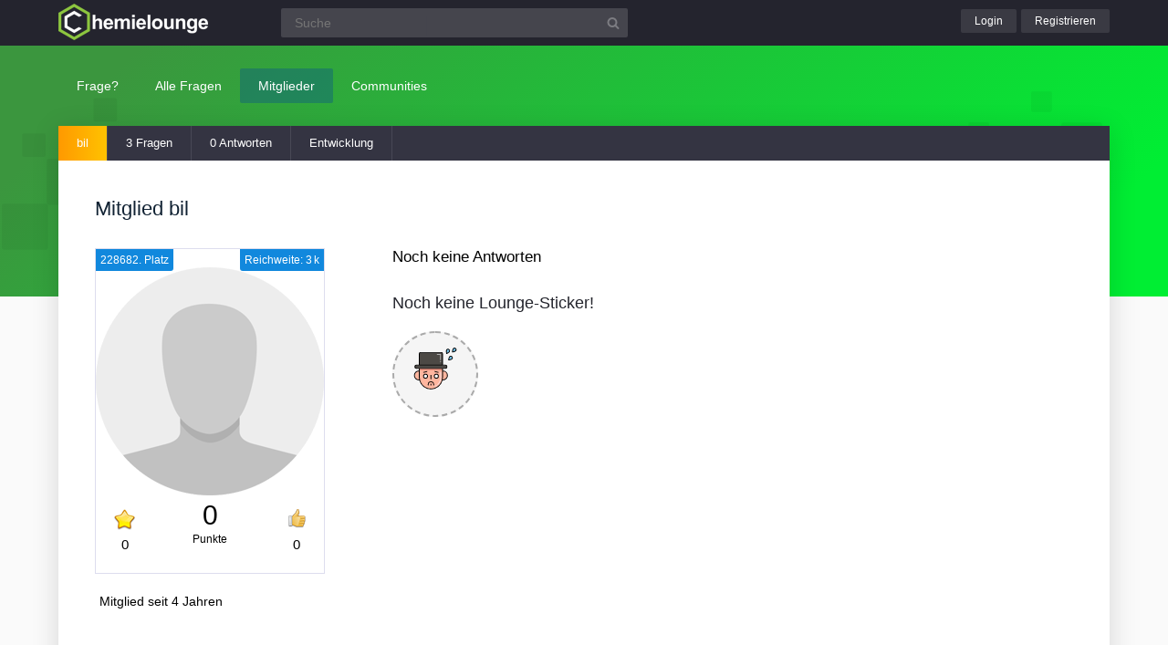

--- FILE ---
content_type: text/html; charset=utf-8
request_url: https://www.chemielounge.de/user/bil
body_size: 2622
content:
	<!DOCTYPE html>
<html lang="de">
<head>
<meta charset="utf-8">
<title>Mitglied bil | Chemielounge</title>

		<meta name="viewport" content="width=device-width, initial-scale=1" >
		<meta name="robots" content="index,follow" >
		
<link rel="stylesheet" href="../qa-theme/lounge/qa-styles.min.css?v=2024-11-21">
<link rel="search" type="application/opensearchdescription+xml" title="Chemielounge" href="../opensearch.xml">
<script>
var qa_root = '..\/';
var qa_request = 'user\/bil';
</script>
<script src="/qa-content/jquery-3.5.1.min.js"></script>
<script src="../qa-theme/lounge/js/lounge.min.js?v=2024-11-21"></script>
<link rel="stylesheet" href="../qa-plugin/q2apro-userprofile/styles.css?v=0.39">

			<link rel="apple-touch-icon" sizes="180x180" href="/qa-theme/lounge/favicons/chem/apple-touch-icon.png">
			<link rel="icon" type="image/png" sizes="32x32" href="/qa-theme/lounge/favicons/chem/favicon-32x32.png">
			<link rel="icon" type="image/png" sizes="16x16" href="/qa-theme/lounge/favicons/chem/favicon-16x16.png">
			<link rel="manifest" href="/qa-theme/lounge/favicons/chem/manifest.json">
			<link rel="mask-icon" href="/qa-theme/lounge/favicons/chem/safari-pinned-tab.svg" color="#5bbad5">
			<link rel="shortcut icon" href="/qa-theme/lounge/favicons/chem/favicon.ico">
			<meta name="msapplication-config" content="/qa-theme/lounge/favicons/chem/browserconfig.xml">
			<meta name="theme-color" content="#ffffff">
		
</head>
<body
class="chem qa-template-user"
>
<div class="qa-header">
<div class="qa-body-wrapper">

			<div class="qa-logo">
				<a href="../">
					<img src="../qa-theme/lounge/logos/chem/logo.png" alt="Chemielounge Logo" >
				</a>
			</div>
		
<div class="qa-search">
<form method="get" action="../suche">
<input type="text" name="q" placeholder="Suche" value="" class="qa-search-field">
<input type="submit" value="Suchen" class="qa-search-button">
</form>
</div>
<div class="qa-nav-user">
<div class="qa-logged-in">
</div>
<ul class="qa-nav-user-list">
<li class="qa-nav-user-item qa-nav-user-login">
<a href="../login?to=user%2Fbil" class="qa-nav-user-link">Login</a>
</li>
<li class="qa-nav-user-item qa-nav-user-register">
<a href="../register?to=user%2Fbil" class="qa-nav-user-link">Registrieren</a>
</li>
</ul>
</div>

		<button class="hamburger hamburger--squeeze" type="button" aria-label="Menü">
			<span class="hamburger-box">
				<span class="hamburger-inner" aria-hidden="true"></span>
			</span>
		</button>
		
</div>
</div>

		<div class="topbar">
			<div class="qa-body-wrapper">
		
<div class="qa-nav-main">
<ul class="qa-nav-main-list">
<li class="qa-nav-main-item qa-nav-main-ask">
<a href="../ask" class="qa-nav-main-link">Frage?</a>
</li>
<li class="qa-nav-main-item qa-nav-main-questions">
<a href="../questions" class="qa-nav-main-link">Alle Fragen</a>

			<ul class="dropdown-menu">
				<li><a href="/questions">Neue Fragen 🙋</a></li>
				<li><a href="/unanswered">Offene Fragen</a></li>
				<li><a href="/liveticker">Liveticker ⌚</a></li>
				<li><a href="/tags">Stichwörter/Themen 🏷️</a></li>
			</ul>
			
</li>
<li class="qa-nav-main-item qa-nav-main-user">
<a href="../users" class="qa-nav-main-link qa-nav-main-selected">Mitglieder</a>

			<ul class="dropdown-menu">
				<li><a href="../users">Alle Mitglieder 👪</a></li>
				<li><a href="../experts">Beste Chemiker 🏆</a></li>
				
				<li><a href="../bestusers">Monatsbeste</a></li>
				<li><a href="../bestusers-year">Jahresbeste</a></li>
			
				<li><a href="../punkte">Punktesystem</a></li>
				<li><a href="../badges">Auszeichnungen 🏅</a></li>
				<li><a href="../chat">Community Chat 💬</a></li>
			</ul>
			
</li>
<li class="qa-nav-main-item qa-nav-main-nav_communities">
<a href="#" class="qa-nav-main-link">Communities</a>

				<ul class="dropdown-menu">
					<li><a href="/loungefragen">Aktuelle Fragen</a></li>
					<li><a href="https://www.chemielounge.de/">Chemie ⚗️</a></li>
					<li><a href="https://www.stacklounge.de/">Informatik 💾</a></li>
					<li><a href="https://www.mathelounge.de/">Mathematik 📐</a></li>
					<li><a href="https://www.nanolounge.de/">Physik 🚀</a></li>
					<li style="border-top:1px solid #FFF;"><a href="/loungenetz">Übersicht</a></li>
				</ul>
				
</li>
</ul>
</div>

				<div class="qa-sidepanel">
					<a class="stellfrageBtn" href="../ask">Stell deine Frage</a>
				</div>
			</div>
		</div>
		

			<div class="content-flow qa-body-wrapper">
				<div class="content-wrapper">
		
<div class="qa-nav-sub">
<ul class="qa-nav-sub-list">
<li class="qa-nav-sub-item qa-nav-sub-profile">
<a href="../user/bil" class="qa-nav-sub-link qa-nav-sub-selected">bil</a>
</li>
<li class="qa-nav-sub-item qa-nav-sub-activity">
<a href="../user/bil/activity" class="qa-nav-sub-link">Aktivitäten</a>
</li>
<li class="qa-nav-sub-item qa-nav-sub-questions">
<a href="../user/bil/questions" class="qa-nav-sub-link">3 Fragen</a>
</li>
<li class="qa-nav-sub-item qa-nav-sub-answers">
<a href="../user/bil/answers" class="qa-nav-sub-link">0 Antworten</a>
</li>
<li class="qa-nav-sub-item qa-nav-sub-statistics">
<a href="/user/bil?stats" class="qa-nav-sub-link">Entwicklung</a>
</li>
</ul>
</div>
<div id="isAnonym"></div>
<div class="qa-main">
<div class="qa-main-heading">
<h1>
Mitglied bil
</h1>
</div>
<div class="custom-userprofile">
				<div class="upro_left">
					<div class="profileimage">

						<div class="upro_toprated tooltipS toright" title="Die Posts des Mitglieds wurden geschätzt ca. 3 100 gelesen.">
						Reichweite: 3 k
						</div>

						
					<div class="upro_toprated tooltipS" title="Platz 228682 von 327.326 – Top 70 %">
						228682. Platz
					</div>
				
						
						<img src="/qa-theme/lounge/graphics/default-avatar-250px.png" alt="bil" class="qa-avatar-image">

						<div class="reputationlab">
							<span class="upro_bestanswers tooltipS" title="Auszeichnungen für Beste Antworten">
								<img class="upro_icon_ba" src="../qa-plugin/q2apro-userprofile/best-answer.png" alt="Best answer" ><br >
								<span class="upro_bestanswers_count">0</span>
							</span>

							<span class="upro_points">0</span> <br >

							<span class="upro_pointslabel">Punkte</span>

							<span class="upro_upvoteds tooltipS" title="0 erhaltene Daumen<br >0 vergebene Daumen">
								<img src="../qa-plugin/q2apro-userprofile/thumbs-up.png" alt="Thumbs up" >
								<span class="upro_upvoteds_count">0</span>
							</span>
						</div>

					</div> <!-- profileimage -->
			<div class="user-meta-data">
								<p class="umembertime">
									<span title="Mitglied seit 12 Apr 2021">Mitglied seit 4 Jahren</span>
									<span class="usertitle"></span> 
								</p>
							</div>
							
				</div> 
			
				<div class="upro_right">
					<div class="upro_answerlist">
						<p class="upro_noanswers">Noch keine Antworten</p>
					</div>
					
					<div class="upro-customstats-wrap">
						
					</div>

					<div class="stickerlist-wrap">
						
						<h3>
							Noch keine Lounge-Sticker!
						</h3>
	
						<ul class="sticker-listing">
							<li>
								<div class="sticker-inner">
									<a href="/stickers"><img src="/qa-plugin/q2apro-stickers/graphics/dummy.svg" alt="Worry by Flat Icons - flaticon.com"></a>
								</div>
							</li>
						</ul>
				
					</div>
				</div> <!-- upro_right -->
			</div> <!-- custom-userprofile -->
<div class="qa-part-custom-loungeslist">

				<div class="user-loungeslist">
				
					<h2>
						Lounge-Reputation
					</h2>
					
					<table class="table-loungespoints">
				
					<tr>
						<td>&nbsp;</td>
						<td><b>Insgesamt</b></td>
						<td><b>0 Punkte</b></td>
					</tr>
				
					</table>
				</div>
				
</div>
<div class="qa-part-form-badges-list">
<h2>Auszeichnungen</h2>
<form  id="badges">
<table class="qa-form-tall-table">
<tr>
<td class="qa-form-tall-data">
<span class="qa-form-tall-static"><table class="badge-user-tables"> <tr> <td class="badge-user-table">
			<table>
				<tr>
					<td class="qa-form-wide-label">
						<h3 class="badge-title" title="Bronze-Auszeichnungen werden für einfache Verdienste verliehen. Sie sind leicht zu erhalten, wenn ihr euch an den Fragen und Antworten beteiligt.">
							Bronze 
						</h3>
						<span class="badgetype-count">1</span>
					</td>
				</tr>
			
						<tr>
							<td class="badge-container">
								<div class="badge-container-badge">
									<span class="badge-bronze" title="Eine Frage des Mitglieds wurde 1000 Mal angeschaut (Bronze)">Beliebte Frage</span>
									<span onclick="jQuery('.badge-container-sources-notable_question').slideToggle()" class="badge-count">x&nbsp;1</span>
					
								</div>
				
							</td>
						</tr>
				
					</table>
			</td> <td class="badge-user-table"></td> </tr> </table></span>
</td>
</tr>
</table>
</form>
</div>
</div>
<div class="qa-sidepanel">
<div class="qa-widget-side">
</div>
</div>
<div class="qa-footer">

			<div class="qa-nav-footer">
				<a href="https://www.mathelounge.de/tag/news">News</a>
				<a href="https://www.mathelounge.de/agb">AGB</a>
				<a href="https://www.mathelounge.de/faq">FAQ</a>
				<a href="https://www.mathelounge.de/schreibregeln">Schreibregeln</a>
				<a href="https://www.mathelounge.de/impressum">Impressum</a>
				<a href="https://www.mathelounge.de/datenschutz">Datenschutz</a>
				<a href="../feedback">Kontakt</a>
			</div>
		
<div class="qa-footer-img"></div>

			<p class="qa-footer-phrase" role="blockquote" aria-label="Mathematik-Zitat">
				“Die Wissenschaft von heute ist der Irrtum von morgen.”
			</p>
		
</div>
</div> </div>

			<div class="madeby">
				<div class="qa-body-wrapper">
					<a href="/users">
						<span>Made by a lovely</span>
						<strong>community</strong>
					</a>
				</div>
			</div>
		
<div class="qa-hidden">
<span id="qa-waiting-template" class="qa-waiting" aria-hidden="true"></span>
</div>
</body>
</html>


--- FILE ---
content_type: text/css
request_url: https://www.chemielounge.de/qa-theme/lounge/qa-styles.min.css?v=2024-11-21
body_size: 21895
content:
@font-face{font-family:"mathelounge";src:url("fonts/mathelounge.eot");src:url("fonts/mathelounge.eot?#iefix") format("embedded-opentype"),url("fonts/mathelounge.woff") format("woff"),url("fonts/mathelounge.ttf") format("truetype"),url("fonts/mathelounge.svg#mathelounge") format("svg");font-weight:normal;font-style:normal}[data-icon]:before{font-family:"mathelounge" !important;content:attr(data-icon);font-style:normal !important;font-weight:normal !important;font-variant:normal !important;text-transform:none !important;speak:none;line-height:1;-webkit-font-smoothing:antialiased;-moz-osx-font-smoothing:grayscale}.sharebox a:before,.ministar:before,#usernavpoints .ministar:before,.minithumb:before,#usernavpoints .minithumb:before,.liveBox .sidebarBtn:before,.qa-q-view-closed:before,#closeDiv:before,.qa-a-selected:before,.qa-template-user-answers .qa-netvote-count-data:after,.quvotes:after,.qa-vote-up-button:before,.qa-vote-up-disabled:before,.qa-voted-up-button:before,.qclosed:before,.qa-q-item-title .qa-q-closed:before,.qa-q-list .qa-a-count-selected:after,.qa-useract-wrapper .qa-a-count-selected:after,.qa-page-prev:before,.qa-page-next:before,.qa-search form:before,.qa-footer-img:before,.qa-sidepanel .sidebarBtn:after,.qa-sidepanel .mtoolsbtn:after,[class^=icon-]:before,[class*=" icon-"]:before{font-family:"mathelounge" !important;font-style:normal !important;font-weight:normal !important;font-variant:normal !important;text-transform:none !important;speak:none;line-height:1;-webkit-font-smoothing:antialiased;-moz-osx-font-smoothing:grayscale}.icon-search:before{content:"s"}.icon-rss:before{content:"r"}.icon-lock:before{content:"L"}.icon-star:before{content:"S"}.icon-eye:before{content:"e"}.icon-comment:before{content:"c"}.icon-link:before{content:"l"}.icon-print:before{content:"p"}.icon-facebook-official:before{content:"F"}.icon-google-plus:before{content:"g"}.icon-facebook:before{content:"f"}.icon-twitter:before{content:"t"}.icon-android:before{content:"a"}.icon-youtube:before{content:"y"}.icon-right:before{content:">"}.icon-left:before{content:"<"}.icon-clock:before{content:"T"}.icon-thumbs-up:before{content:"b"}.icon-down:before{content:"v"}.icon-close:before{content:"x"}.icon-user:before{content:"u"}.icon-lamp:before{content:"d"}.qa-nav-main-list:before,.qa-nav-main-list:after{content:" ";display:table}.qa-nav-main-list:after{clear:both}.topbar .qa-body-wrapper,.qa-header .qa-body-wrapper{display:flex;flex-direction:row;align-items:center;align-content:stretch;justify-content:space-between}.ministar,#usernavpoints .ministar,.minithumb,#usernavpoints .minithumb,.liveBox .sidebarBtn,.qa-sidepanel .sidebarBtn,.qa-sidepanel .mtoolsbtn,.qa-template-user-answers .qa-netvote-count-data,.quvotes{position:relative}.ministar:before,#usernavpoints .ministar:before,.minithumb:before,#usernavpoints .minithumb:before,.liveBox .sidebarBtn:before,.qa-sidepanel .sidebarBtn:before,.qa-sidepanel .mtoolsbtn:before,.qa-template-user-answers .qa-netvote-count-data:before,.quvotes:before,.ministar:after,#usernavpoints .ministar:after,.minithumb:after,#usernavpoints .minithumb:after,.liveBox .sidebarBtn:after,.qa-sidepanel .sidebarBtn:after,.qa-sidepanel .mtoolsbtn:after,.qa-template-user-answers .qa-netvote-count-data:after,.quvotes:after{display:block;width:16px;height:16px;font-size:16px;opacity:.33}.ministar:hover:before,#usernavpoints .ministar:hover:before,.minithumb:hover:before,#usernavpoints .minithumb:hover:before,.liveBox .sidebarBtn:hover:before,.qa-sidepanel .sidebarBtn:hover:before,.qa-sidepanel .mtoolsbtn:hover:before,.qa-template-user-answers .qa-netvote-count-data:hover:before,.quvotes:hover:before,.ministar:hover:after,#usernavpoints .ministar:hover:after,.minithumb:hover:after,#usernavpoints .minithumb:hover:after,.liveBox .sidebarBtn:hover:after,.qa-sidepanel .sidebarBtn:hover:after,.qa-sidepanel .mtoolsbtn:hover:after,.qa-template-user-answers .qa-netvote-count-data:hover:after,.quvotes:hover:after{opacity:.5}.ministar:before,#usernavpoints .ministar:before,.minithumb:before,#usernavpoints .minithumb:before,.liveBox .sidebarBtn:before,.qa-sidepanel .sidebarBtn:before,.qa-sidepanel .mtoolsbtn:before,.qa-template-user-answers .qa-netvote-count-data:before,.quvotes:before{position:absolute;float:left;margin-left:-28px;margin-top:-1px}.qa-sidepanel .sidebarBtn,.qa-sidepanel .mtoolsbtn{padding-right:22px;justify-content:space-between}.qa-sidepanel .sidebarBtn:after,.qa-sidepanel .mtoolsbtn:after{float:right;align-self:flex-end;margin-right:-16px;content:">"}/*!
 * Hamburgers
 * @description Tasty CSS-animated hamburgers
 * @author Jonathan Suh @jonsuh
 * @site https://jonsuh.com/hamburgers
 * @link https://github.com/jonsuh/hamburgers
 */.hamburger{padding:10px 10px;display:inline-block;cursor:pointer;transition-property:opacity,filter;transition-duration:.15s;transition-timing-function:linear;font:inherit;color:inherit;text-transform:none;background-color:rgba(0,0,0,0);border:0;margin:0;overflow:visible}.hamburger:hover{opacity:1}.hamburger-box{width:20px;height:12px;display:inline-block;position:relative}.hamburger-inner{display:block;top:50%;margin-top:-1px}.hamburger-inner,.hamburger-inner::before,.hamburger-inner::after{width:20px;height:2px;background-color:#fff;border-radius:0px;position:absolute;transition-property:transform;transition-duration:.15s;transition-timing-function:ease}.hamburger-inner::before,.hamburger-inner::after{content:"";display:block}.hamburger-inner::before{top:-5px}.hamburger-inner::after{bottom:-5px}.hamburger--squeeze .hamburger-inner{transition-duration:.1s;transition-timing-function:cubic-bezier(0.55, 0.055, 0.675, 0.19)}.hamburger--squeeze .hamburger-inner::before{transition:top .1s .14s ease,opacity .1s ease}.hamburger--squeeze .hamburger-inner::after{transition:bottom .1s .14s ease,transform .1s cubic-bezier(0.55, 0.055, 0.675, 0.19)}.hamburger--squeeze.is-active .hamburger-inner{transform:rotate(45deg);transition-delay:.14s;transition-timing-function:cubic-bezier(0.215, 0.61, 0.355, 1)}.hamburger--squeeze.is-active .hamburger-inner::before{top:0;opacity:0;transition:top .1s ease,opacity .1s .14s ease}.hamburger--squeeze.is-active .hamburger-inner::after{bottom:0;transform:rotate(-90deg);transition:bottom .1s ease,transform .1s .14s cubic-bezier(0.215, 0.61, 0.355, 1)}body{background:#fafafa;margin:0;padding:0;text-align:center;font-size:14px;font-family:sans-serif,Arial,Helvetica,"Trebuchet MS";font-weight:normal}body:before,body:after{position:absolute;top:50px;left:0;right:0;height:275px;content:""}body:after{opacity:.04;background:url(geometry.svg) no-repeat center center;background-size:contain}body.qa:before{background:#0b6ff6;background:linear-gradient(135deg, #0b6ff6 10%, #00bfee 90%);filter:progid:DXImageTransform.Microsoft.gradient( startColorstr="#0b6ff6", endColorstr="#00bfee",GradientType=1 )}body.nano:before{background:#346f8c;background:linear-gradient(135deg, #346f8c 10%, #346fac 90%);filter:progid:DXImageTransform.Microsoft.gradient( startColorstr="#346f8c", endColorstr="#346fac",GradientType=1 )}body.chem:before{background:#3b963e;background:linear-gradient(135deg, #3b963e 10%, #00ee33 90%);filter:progid:DXImageTransform.Microsoft.gradient( startColorstr="#3b963e", endColorstr="#00ee33",GradientType=1 )}body.stack:before{background:orange;background:linear-gradient(135deg, #ffa500 10%, #a72222 90%);filter:progid:DXImageTransform.Microsoft.gradient( startColorstr="#ffa500", endColorstr="#a72222",GradientType=1 )}body.help:before{background:#8c344a;background:linear-gradient(135deg, #8c344a 10%, #ac344a 90%);filter:progid:DXImageTransform.Microsoft.gradient( startColorstr="#8c344a", endColorstr="#ac344a",GradientType=1 )}input,textarea{font-family:sans-serif,Arial,Helvetica,"Trebuchet MS";font-size:14px}a{color:#0a3fa2}a,a:active,a:visited{text-decoration:none}a:hover{text-decoration:underline}a img{border:0}input{border:1px solid #bfc8cf;background:#fff;border-radius:2px;height:38px;line-height:18px;padding:8px 15px;font-weight:normal;box-sizing:border-box}input:focus{border-color:#abb6c0}input[type=checkbox],input[type=radio]{height:auto;padding:0;border:0;border-radius:0;margin:2px 8px 0 0}input[type=button]:disabled{cursor:default !important;opacity:.8}p{margin-top:0}blockquote{background:#fff7d9;margin:5px 0 15px 0;border-left:4px solid #f4e59f;padding:7px 7px 6px 10px}blockquote p:last-child{margin-bottom:0}pre{overflow:auto;margin:0}pre code{display:block;background:#eee;padding:10px;margin:10px 0;line-height:150% !important;white-space:pre;overflow-x:auto}p>code:not(.hljs),code.inline{display:inline-block;background:#eee !important;padding:3px;margin:0;overflow-x:initial}pre code.hljs{display:block}pre code:not(.hljs){width:100%;width:calc(100% - 20px);overflow-x:auto;white-space:pre}code.hljs{display:inline}kbd{background:none repeat scroll 0% 0% #f7f7f7;padding:.1em .6em;border:1px solid #ccc;font-size:11px;font-family:Courier,Arial,sans-serif;color:#333;box-shadow:0px 1px 0px rgba(0,0,0,.2),0px 0px 0px 2px #fff inset;border-radius:3px;display:inline-block;margin:0px .1em;text-shadow:0px 1px 0px #fff;line-height:1.4;white-space:nowrap}.hide{display:none !important}.qa-c-form{margin-top:30px}.qa-body-wrapper{position:relative;width:90%;max-width:1200px;margin:0 auto;text-align:left}.qa-nav-main-clear,.qa-nav-sub-clear,.qa-q-item-clear,.qa-q-view-clear,.qa-a-item-clear,.qa-c-item-clear,.qa-footer-clear,.qa-page-links-clear{clear:both}h1,h2,h3,h4,h5,h6,.qa-form-tall-label{margin:0 0 20px 0;font-weight:normal;color:#24252d;line-height:1.2em}h1{font-size:24px}.qa-template-qa h1,.qa-template-activity h1{display:none}.qa-main-heading h1 a span{color:#308e01;word-wrap:break-word}h1 a:hover{color:#308e01}h2{font-size:21px;clear:both}h3{font-size:18px}h4{font-size:16px}h5{font-size:14px}h6{font-size:12px}h2#a_list_title{margin-top:40px}table{display:table;border-collapse:collapse}td{padding:5px 10px}.qa-post-content{word-wrap:break-word}.qa-post-content table{display:block;margin-bottom:20px;width:100%;overflow-x:auto}.qa-post-content table th{background:#eee;padding:5px;border:1px solid #bbb}.qa-post-content table td{vertical-align:top;line-height:150%;padding-bottom:10px;border:1px solid #bbb}.qa-post-content caption{margin:20px 0 15px 0;font-size:15px;font-weight:bold;text-align:left}.qa-post-content a{text-decoration:underline}.qa-post-content img{width:auto;max-width:640px;border:1px solid #aaa;padding:8px;background:#fff;cursor:pointer}.qa-post-content .svgimage{border:1px solid #abf}.qa-post-content ul{padding-left:15px}.qa-post-content blockquote ul{padding-left:15px}.qa-post-content iframe{border:1px solid #ccc}.qa-post-content iframe.iframe-youtube{width:100%}.qa-c-item-content img{max-width:500px}@media only screen and (max-width: 1130px){.qa-post-content img{max-width:95%}}.qa-post-content sup,.qa-post-content sub{cursor:pointer}.qa-post-content li{margin-bottom:10px}.iframe-desmos,.iframe-geogebra{min-height:400px;width:100%}.iframe-jsfiddle{display:block;width:100%;height:500px}.jsfiddle-embed-wrap a{font-size:12px}.iframe-replit{display:block;width:100%;height:400px;border:1px solid #ccc}.iframe-googlesheet{display:block;width:100%;min-height:320px;padding:2px;background:#e2e2e2;border:1px solid #ccc}.qa-template-user td,.qa-template-users td,.tablebordered td,.qa-template-admin td{border:1px solid #ccc}.qa-template-admin td.qa-form-tall-label{padding:15px}.qa-template-admin .content-wrapper .qa-form-tall-data ul li{margin:0 0 5px}.qa-template-admin input.qa-form-basic-button-blobs_to_db,.qa-template-admin #blobs_to_db_note,.qa-template-admin input.qa-form-basic-button-refill_events,.qa-template-admin #refill_events_note{display:none}.qa-notify-wrap{width:100%;margin-bottom:30px;text-align:center;z-index:7}.qa-error,.qa-success,.qa-warning{display:block;padding:16px 30px 17px;font-size:15px;line-height:170%;border-top:2px solid #fdc;border-bottom:2px solid #fdc;z-index:100;width:100%;max-width:1200px;margin:0 auto 30px auto;text-align:left;box-sizing:border-box}.qa-error{background:#ff5a5a;color:#fff;border:0}.qa-success{background:#06c166;color:#fff;border:0}.qa-warning{color:#ff6c00}.qa-error a,.qa-success a{color:#fff;text-decoration:underline}.qa-error a:hover,.qa-success a:hover{color:#eee}.qa-a-form.qa-error h2{color:#121212;margin:0 !important;padding:5px 0}.qa-a-form.qa-error{margin:30px 0 50px 0}.qa-flagreasons{display:inline-block;max-width:90%;margin-bottom:30px;padding:20px 20px 5px 20px;background:#ffcd41;color:#333;border:1px solid #f9a}.qa-flagreason-list{padding-left:0;margin:0px;list-style:none}.qa-flagreason-list li{margin-bottom:15px}.qa-header{position:relative;background:#24252d;background:#24242e;z-index:10}.qa-header .qa-body-wrapper{justify-content:flex-start;height:50px}.qa-header .hamburger{display:none}.qa-sidepanel{float:right;width:25%;position:relative;z-index:30;box-sizing:border-box;background:#f2f7fa;background:#ecf1f3;background:linear-gradient(to right, #ecf1f3 0%, #f2f7fa 7%);order:2}.qa-sidepanel .qa-widget-side,.qa-sidepanel #favoriting{padding:30px 40px;border-bottom:1px solid rgba(191,200,207,.4)}.qa-sidepanel .qa-widget-side .mtoolsbtn,.qa-sidepanel .qa-widget-side .sidebarBtn,.qa-sidepanel #favoriting .mtoolsbtn,.qa-sidepanel #favoriting .sidebarBtn{width:100%}@media only screen and (max-width: 1330px){.qa-sidepanel .qa-widget-side{padding:30px 20px}}.qa-template-user #favoriting{text-align:right}@media only screen and (max-width: 480px){.qa-template-user #favoriting{text-align:left;margin:-40px 0 60px 0;padding:0}}.qa-main{float:left;position:relative;width:75%;min-height:500px;margin:0;padding:40px;box-sizing:border-box;z-index:50;order:1}.qa-main>.qa-main-heading h1{margin-bottom:30px}.qa-main-hidden h1{color:#999}.qa-template-activity .qa-main .qa-widgets-main.qa-widgets-main-top+.qa-main-heading h1{display:none}@media(min-width: 769px){.qa-main .qa-widgets-main.qa-widgets-main-top+.qa-main-heading h1{margin-bottom:0;min-height:96px;padding:40px;vertical-align:middle;margin-top:-176px;display:flex;align-items:center}}.qa-footer{position:relative;display:block;width:100%;height:200px;font-size:12px;color:#fff;clear:both;order:3;border-bottom-right-radius:3px;border-bottom-left-radius:3px;display:flex;align-items:center;align-content:center;justify-content:center}body.qa .qa-footer{background:#27b74c;background:linear-gradient(to right, #27b74c, #29de87)}body.nano .qa-footer{background:#0a5484;background:linear-gradient(to right, #0a5484, #346fac)}body.chem .qa-footer{background:#39903c;background:linear-gradient(to right, #39903c, #21bd39)}body.stack .qa-footer{background:#500000;background:linear-gradient(to right, #500000, #c12222)}body.help .qa-footer{background:#8c344a;background:linear-gradient(to right, #8c344a, #8e344a)}.qa-nav-footer{position:absolute;left:0;top:226px;float:left;clear:both;margin:0}.qa-nav-footer a{display:inline-block;color:#fff;margin:0 15px 20px 10px;font-weight:400;opacity:.3;transition:opacity .2s}.qa-nav-footer a:hover{opacity:.6}.qa-footer-img{display:block;margin-bottom:10px;width:50px;height:50px;border:0;padding:10px 0 10px 10px}.qa-footer-img:before{font-size:50px;line-height:50px;content:"d"}.qa-footer-phrase{display:block;margin-bottom:10px;max-width:350px;font-size:21px;font-family:"Times New Roman",Georgia,serif;font-style:italic;font-weight:normal;text-align:center;padding:10px 10px 10px 0}.qa-hidden{position:absolute;left:-9999px;top:-9999px}.qa-logo{float:left;margin-right:80px;color:#6a1b56}.qa-logo a{display:block}.qa-logo img{margin:0 !important;width:auto !important;height:auto !important}.qa-logo-link{color:#f7f7f7}.qa-logo-link:hover{text-decoration:none;border-bottom:1px solid #fff}@media(max-width: 1000px){.content-flow .qa-sidepanel{width:30%}.qa-main{width:70%}.qa-logo{margin-right:50px}}@media(max-width: 768px){.content-flow .qa-sidepanel{clear:both;width:100%}.qa-header .hamburgers{display:block}.qa-main{width:100%;padding:50px 30px 30px 30px}.qa-template-user .qa-main{padding:50px 20px 30px 30px}.qa-template-activity .qa-main{padding-top:0}.qa-logo{margin-right:20px}body.nano .qa-header .qa-logo a img{display:none}body.nano .qa-header .qa-logo a{display:inline-block;width:40px;height:40px;background:rgba(0,0,0,0) url(https://www.nanolounge.de/qa-theme/lounge/logos/nano/logo-square-40p.png) no-repeat !important}body.chem .qa-header .qa-logo a{width:36px}body.stack .qa-header .qa-logo a img{display:none}body.stack .qa-header .qa-logo a{display:inline-block;width:40px;height:40px;background:rgba(0,0,0,0) url(/qa-theme/lounge/logos/stack/logo-square-40p.png) no-repeat !important}code{white-space:pre-wrap}}.qa-search{float:left;position:relative;white-space:nowrap;max-width:380px;flex:2 1 auto}.qa-search form{position:relative;width:100%}.qa-search form:before{position:absolute;display:block;right:0;width:32px;height:32px;line-height:32px;font-size:14px;text-align:center;color:#fff;opacity:.3;content:"s"}@media(min-width: 768px){.qa-search{width:380px}}.qa-search-field{width:100%;margin:0;background:#fff;background:rgba(255,255,255,.15);padding:5px 15px;height:32px;border:0;border-radius:2px;box-shadow:none;color:#fff;transition:all .7s ease 0s;box-sizing:border-box}.qa-search-field:focus{box-shadow:none;background:rgba(255,255,255,.3)}.qa-search-field:focus+*:before{opacity:.5}.qa-search-button{width:32px;height:32px;background:none;position:absolute;top:0;right:0;border:0;padding:0;cursor:pointer;font-size:0}.cse .gsc-search-button input.gsc-search-button-v2,input.gsc-search-button-v2{width:auto !important;height:auto !important;margin:0}form.gsc-search-box td{padding:0}form.gsc-search-box td.gsc-input{padding:0}.qa-nav-user{float:right;clear:right;text-align:right;font-size:12px;color:#293d39;height:30px;padding:0;margin:0;white-space:nowrap;min-width:300px;flex:1 1 0px}@media only screen and (max-width: 1118px){.qa-nav-user{height:28px}}.qa-nav-user-list{position:relative;float:right;list-style:none;padding:0;margin:0;white-space:nowrap;z-index:1}.qa-nav-user-item{float:left;margin-left:5px;font-weight:normal;text-transform:uppercase}.qa-nav-user-item a{display:block;color:#fff;padding:6px 15px;border-radius:2px;background:rgba(255,255,255,.1)}.qa-nav-user-item a:hover{background:rgba(255,255,255,.2);text-decoration:none}.qa-nav-user-login,.qa-nav-user-register{text-transform:none}.topbar{display:block;position:relative;margin:0;padding:0;z-index:5}.topbar .qa-body-wrapper{padding-top:25px;padding-bottom:25px}.topbar .qa-sidepanel{text-align:center;padding:0 20px;background:none}.topbar .qa-sidepanel a.stellfrageBtn{width:100%;margin:0;font-size:15px;transition:box-shadow .3s;box-shadow:0 15px 20px -12px rgba(0,0,0,.3)}.topbar .qa-sidepanel a.stellfrageBtn:hover{box-shadow:0 20px 25px -10px rgba(0,0,0,.25)}.qa-nav-main-list{list-style:none;padding:0;margin:0}.qa-nav-main-item,.qa-nav-main-item-opp{float:left}.qa-nav-main-link{display:block;padding:10px 20px;color:#fff;line-height:18px;border-radius:2px;transition:background .2s;text-decoration:none}.qa-nav-main-link:hover,.qa-nav-main-selected{text-decoration:none;background:rgba(11,85,136,.4)}.qa-nav-main-link:hover{background:none}.qa-nav-main-item.showdrop .qa-nav-main-link,.qa-nav-main-item:hover .qa-nav-main-link,.qa-nav-main-item-opp:hover .qa-nav-main-link,ul.qa-nav-main-list li ul{background:#222;background:rgba(35,50,61,.9)}.qa-nav-main-nav_tools>a,.qa-nav-main-nav_communities>a{cursor:default}ul.qa-nav-main-list li{position:relative;display:inline-block}ul.qa-nav-main-list li ul{padding:0;position:absolute;top:38px;left:0;width:170px;opacity:0;overflow:hidden;visibility:hidden;display:none;z-index:222;border-radius:2px;transition:opacity .2s}.qa-nav-main-item.showdrop ul.dropdown-menu{display:block !important;visibility:visible !important;opacity:1}ul.qa-nav-main-list li ul li{display:block;padding:0}ul.qa-nav-main-list li ul li a{display:block;font-size:12px;line-height:18px;color:#fff;text-shadow:none;padding:10px 20px}ul.qa-nav-main-list li ul li a:hover{text-decoration:none;background:#f15c29}ul.qa-nav-main-list li:hover ul{display:block;opacity:1;visibility:visible}ul.qa-nav-user-list li{position:relative}ul.qa-nav-user-list li ul{padding:5px;position:absolute;top:15px;left:0px;width:110px;opacity:0;visibility:hidden;display:none;font-size:12px;background:#111;background:rgba(5,5,5,.9);z-index:222;text-align:left;text-transform:none}ul.qa-nav-user-list li ul li{display:block;padding:3px 0px 3px 5px}ul.qa-nav-user-list li ul li a{color:#fff;text-shadow:none}ul.qa-nav-user-list li:hover ul{display:block;opacity:1;visibility:visible}.qa-nav-user .qa-logged-in-data{position:relative}.qa-nav-user .qa-logged-in-data ul{padding:5px;position:absolute;top:5px;left:0px;width:100px;opacity:0;visibility:hidden;display:none;font-size:12px;background:#111;background:rgba(5,5,5,.9);z-index:222;text-align:left;text-transform:none}.qa-nav-user .qa-logged-in-data ul li{display:block;padding:3px 0px 3px 5px}.qa-nav-user .qa-logged-in-data ul li a{color:#fff;text-shadow:none}.qa-nav-user .qa-logged-in-data:hover ul{display:block;opacity:1;visibility:visible}.qa-nav-user{position:relative}.qa-logged-in{display:inline;position:relative;float:right;line-height:30px;z-index:2}.qa-logged-in-data-new{display:inline-block;float:right;padding-bottom:0px !important;margin:0 10px 0 22px;z-index:3;width:auto;height:20px}.qa-logged-in-data-new .qa-user-link{position:relative;color:#fff !important;font-size:13px;padding:7px;margin:0;background:#333;line-height:30px}.qa-logged-in-data-new .qa-user-link:hover{text-decoration:none;background:#555}@media(max-width: 768px){.qa-logged-in-data-new{margin-right:0}}.qa-nav-user .qa-logged-in-data-new ul{padding:0;margin:0;position:absolute;max-width:160px;top:29px;right:0;opacity:0;visibility:hidden;display:none;font-size:13px;background:#111;background:rgba(5,5,5,.8);z-index:252}.qa-nav-user .qa-logged-in-data-new ul li{display:block;padding:0}.qa-nav-user .qa-logged-in-data-new ul li a{display:block;padding:10px 20px;color:#fff;text-shadow:none;line-height:16px;text-align:left}.qa-nav-user .qa-logged-in-data-new ul li a:hover{background:#f15c29;text-decoration:none}.qa-nav-user .qa-logged-in-data-new:hover ul{display:block;opacity:1;visibility:visible}.qa-nav-sub{clear:both;width:100%;background:#343442}.qa-nav-sub-list{font-size:12px;list-style:none;padding:0;margin:0;overflow:hidden}.qa-nav-sub-item{float:left;padding:0;border-right:1px solid rgba(255,255,255,.1)}.qa-nav-sub-link:hover,.qa-nav-sub-link.qa-nav-sub-selected{text-decoration:none;border-radius:0}.qa-nav-sub-hot{display:none !important}.qa-nav-sub-activity{display:none}@media(max-width: 768px){.qa-nav-sub-list{display:flex;justify-content:space-between;align-items:stretch;align-content:stretch;flex-wrap:wrap}.qa-nav-sub-item{width:auto;flex:1 1 auto;border-top:1px solid rgba(255,255,255,.1)}.qa-nav-sub-item a{display:flex;flex:1 1 auto;width:100%}}.qa-page-links{margin:20px 0;padding:12px 0;font-size:14px;clear:both}.qa-page-links-label{display:none}.qa-page-links-list{margin:10px 0 0 0;padding:0;list-style:none}.qa-page-links-item{text-align:center;border:1px solid #bfc8cf;float:left;display:inline;margin-right:-1px}.qa-page-link,.qa-page-selected,.qa-page-prev,.qa-page-next,.qa-page-ellipsis{display:block;padding:6px 15px;height:22px;line-height:22px}.qa-page-link,.qa-page-selected,.qa-page-ellipsis{min-width:14px}.qa-page-link{color:#414a51}.qa-page-selected{color:#333;background-color:#ebf1f4}.qa-page-ellipsis{color:#666}.qa-page-prev,.qa-page-next{width:18px;color:rgba(97,108,117,.0001);overflow:hidden;text-align:center}.qa-page-prev:before,.qa-page-next:before{font-size:18px;content:"<";text-indent:0;color:#616c75;line-height:22px}.qa-page-next:before{content:">"}.qa-page-link:hover,.qa-page-prev:hover,.qa-page-next:hover{text-decoration:none;background-color:#ebf1f4}.qa-form-tall-table{width:700px;width:100%;border-collapse:collapse}.qa-c-form form .qa-form-tall-table{max-width:640px}.qa-c-form form .qa-form-tall-table .qa-form-tall-data{padding:0 8px 8px 0}.qa-form-tall-spacer{line-height:1px;padding:0;font-size:1px}.qa-form-tall-ok{color:#090;font-size:18px;padding:6px;text-align:center}.qa-form-tall-data{padding:0px 8px 8px 8px;width:100%}#anew .qa-form-tall-data{padding:0px 8px 8px 0}.qa-form-tall-text{width:100%;line-height:150%}textarea.qa-form-tall-text{width:100%}.qa-form-tall-number{width:58px;border:1px solid #999}.qa-form-tall-checkbox{float:left;margin-right:4px}.qa-form-tall-image{text-align:center;margin-top:12px}.qa-form-tall-image img{border:1px solid #000}.qa-form-tall-error{display:inline-block;font-size:14px;margin-top:6px;background:red;color:#fff;padding:20px 15px}.qa-form-tall-error:before{content:"⚠️";margin-right:5px;font-size:20px;line-height:100%}.qa-form-tall-error a{color:#fff;text-decoration:underline}.qa-form-tall-note{margin-top:6px}.qa-form-tall-note a{color:#293d39;text-decoration:underline}.qa-form-tall-note a:hover{color:#396e63}.qa-form-tall-buttons{padding:24px 8px 8px 8px;text-align:center}.qa-template-login .qa-part-form,.qa-template-register .qa-part-form{max-width:300px;background:#eee;padding:25px 15px 15px 15px;border:1px solid #ddd}.qa-template-login .qa-form-tall-label label,.qa-template-register .qa-form-tall-label label{line-height:150%;font-size:13px;cursor:pointer}.qa-template-login .qa-form-tall-data input[type=text],.qa-template-login .qa-form-tall-data input[type=password],.qa-template-register .qa-form-tall-data input[type=text],.qa-template-register .qa-form-tall-data input[type=password]{max-width:280px}.qa-template-login .qa-form-tall-data input[type=text]:focus,.qa-template-login .qa-form-tall-data input[type=password]:focus,.qa-template-register .qa-form-tall-data input[type=text]:focus,.qa-template-register .qa-form-tall-data input[type=password]:focus{border:1px solid #0b6ff6}.qa-template-login .qa-form-tall-buttons,.qa-template-register .qa-form-tall-buttons{text-align:left}.qa-template-login .qa-form-tall-button-login,.qa-template-login .qa-form-tall-button-register,.qa-template-register .qa-form-tall-button-login,.qa-template-register .qa-form-tall-button-register{background:#0b6ff6;color:#fff}.qa-template-login .qa-form-tall-button-login:hover,.qa-template-login .qa-form-tall-button-register:hover,.qa-template-register .qa-form-tall-button-login:hover,.qa-template-register .qa-form-tall-button-register:hover{background:#0055f6}.qa-template-login .qa-form-tall-note,.qa-template-register .qa-form-tall-note{max-width:270px;margin:10px 0 0 5px;font-size:11px;color:#555;line-height:150%}.qa-template-login .qa-form-tall-note a,.qa-template-register .qa-form-tall-note a{text-decoration:none}.qa-template-login .qa-form-tall-note a:hover,.qa-template-register .qa-form-tall-note a:hover{text-decoration:underline}.qa-template-login .or-register,.qa-template-register .or-register{margin-top:100px}.qa-template-login .qa-part-form{display:inline-block}.qa-template-login .lge-logininfo{display:inline-block;padding:10px 20px 3px 20px;border:1px solid #aca;background:#e2fde2;float:right}.qa-template-login .lge-logininfo ul{padding-left:23px}.qa-template-login .lge-logininfo li{padding-bottom:4px}.qa-template-login .lge-logininfo a{color:#111}@media only screen and (max-width: 980px){.qa-template-login .lge-logininfo{display:none}}.qa-template-register .qa-form-tall-table tr:nth-child(7){padding-top:40px;display:block}.sceditor-container{width:100% !important;max-width:800px}.sceditor-container iframe{width:95% !important}.qa-ask-box tr{background:#ffc}.qa-ask-box .qa-form-tall-label{border-right:0;padding-left:0px !important}.qa-ask-box .qa-form-tall-data{border-left:0}.qa-part-form form+p:last-child{width:100% !important}.qa-template-account .qa-part-form-password{margin-top:70px}.qa-template-account #paypal,.qa-template-account #bookme{background:#c1dfff;border:1px solid blue}.qa-template-account #paypal .qa-form-wide-data,.qa-template-account #bookme .qa-form-wide-data{padding:20px 10px}.qa-template-account .account-paypalme-note{display:inline-block;padding:10px 0;line-height:150%}.qa-template-account .qa-form-wide-label{width:110px}.qa-template-account #emailoff .qa-form-wide-data{padding:20px 10px}.qa-template-account tr#deleteaccount{line-height:70px}.paypal-donate-link:hover{border-bottom:1px dotted #55f;text-decoration:none}.qa-form-wide-table{border-collapse:collapse}.qa-form-wide-spacer{line-height:1px;padding:0;font-size:1px;border-bottom:4px solid #fff;background:#fff}.qa-form-wide-ok{color:#090;font-size:18px;padding:6px;text-align:center}.qa-form-wide-label{border-bottom:1px solid #eee;color:#253845;padding:10px;font-size:14px;font-weight:normal}.qa-form-wide-data{border-bottom:1px solid #eee;padding:6px 10px}.qa-form-wide-text,.qa-form-wide-number{padding:3px}.qa-form-wide-text{width:320px;border:1px solid #999}.qa-form-wide-number{width:48px;border:1px solid #999;vertical-align:middle}.qa-form-wide-error{color:#c00;font-size:11px;margin-left:6px}.qa-form-wide-prefix{font-size:14px}.qa-form-light-button,.qa-form-basic-button{height:auto;cursor:pointer;font-size:12px;text-align:left;overflow:visible}.qa-c-item-buttons .qa-form-light-button{min-height:auto}.qa-form-light-button:hover{color:#000}@media only screen and (max-width: 480px){.qa-form-light-button:hover{background:rgba(0,0,0,0) !important}}.qa-form-basic-note{font-size:11px}.qa-template-qa .qa-q-list{margin-top:20px}.qa-q-list-item{padding:30px 40px;min-height:60px;border-bottom:1px solid rgba(191,200,207,.4)}.qvcount{font-size:12px;color:#aaa;margin-left:3px}.qvflag{font-size:12px;margin-left:3px;vertical-align:top;cursor:default}@media(min-width: 768px){.qa-widgets-main .qa-q-list-item:first-child{border-top:1px solid rgba(191,200,207,.4)}}.qa-q-list-item:nth-of-type(even){background-color:#f9f9f9}.qa-main .qa-q-list-item{margin:0 -40px}.qa-q-list-item:after,.qa-page-links-list:after,.qa-q-view-main:after,.qa-part-q-view:after,.q-view-additions:after{content:"";display:table;clear:both}@media(max-width: 768px){.qa-main .qa-q-list-item{margin:0 -30px}.qa-template-user-answers .qa-main .qa-q-list-item{margin:0}.qa-template-user-answers .qa-voting{width:120px}.qa-template-user-answers .qa-netvote-count{display:inline-block;float:left}.qa-template-user-answers .qa-a-count-selected{float:left;width:30px}}.qa-q-list-item{position:relative}.qa-q-list .qa-a-count-selected:after,.qa-useract-wrapper .qa-a-count-selected:after{content:"S";color:#f90}.qa-useract-wrapper .qa-a-count-selected:after{left:45px}.qa-q-item-stats{width:20%;float:left;text-align:center}.qa-q-item-main{width:80%;float:left}.qa-q-item-title{font-size:18px;line-height:25px;word-wrap:break-word}.qa-q-item-avatar{display:inline-block;vertical-align:middle;margin:0 5px 0 0}.qa-q-item-avatar-meta{display:block;margin:7px 0 12px 0;font-weight:normal;color:#616c75}.qa-q-item-meta{display:inline-block;vertical-align:middle;font-size:12px}.qa-q-item-when-data{font-weight:normal}.qa-q-item-who-title{font-size:10px;color:#777}.qa-q-item-points-data{font-weight:bold}.qa-q-item-tag-list{list-style:none;margin:0;padding:0}.qa-q-item-tag-item{display:inline}.post-meta-edited{font-size:10px;margin-top:5px}.qa-q-duplicate{font-size:14px;color:#f66}.qa-q-item-title .qa-q-closed{display:inline-block;width:16px;height:19px;vertical-align:top;margin-left:5px}.qa-q-item-title .qa-q-closed:before{font-size:16px;content:"L";color:#999;vertical-align:middle}.qclosed:before{font-size:16px;content:"L";color:#bbb;vertical-align:middle}#tag_hints .qa-tag-link{line-height:17px;background:#ddd;color:#333 !important}.qa-voting{display:none;float:left;width:14.5%;margin:0;padding-top:10px}.qa-template-question .qa-voting{display:block}.qa-q-list .qa-voting{display:none}.qa-vote-up-button,.qa-vote-up-disabled,.qa-voted-up-button{border:0;height:29px;width:32px;padding:0;font-size:29px;text-align:center;cursor:pointer;background:none;overflow:hidden;color:rgba(0,0,0,0)}.qa-vote-up-button:before,.qa-vote-up-disabled:before,.qa-voted-up-button:before{color:#0a3fa2;display:block;content:"b"}.qa-vote-up-button:hover:before,.qa-vote-up-disabled:hover:before,.qa-voted-up-button:hover:before{opacity:1}.qa-vote-up-disabled{cursor:default}.qa-vote-up-disabled:before{color:#999}.qa-voted-up-button:before{color:#1fb667}.qa-vote-down-button,.qa-vote-down-disabled{display:none}.qa-netvote-count{display:block;color:#333}.qa-netvote-count-data{font-size:25px}.qa-netvote-count-pad{font-size:12px;display:none}.qa-upvote-count{display:block;float:left;width:45px;text-align:center}.qa-upvote-count-data{font-size:20px;font-weight:bold;display:block}.qa-upvote-count-pad{font-size:12px}.qa-downvote-count,.qa-downvote-count-data,.qa-downvote-count-pad{display:none}.quvotes{display:block}.quvotes:after{display:inline-block;margin-left:5px;content:"b";opacity:.75;color:#0a3fa2}.quvotes:hover:after{opacity:.75}.qa-a-count,.quvotes{display:block;width:100%;padding:0 30px 0 0;float:left;text-align:center;box-sizing:border-box}.qa-a-count span{display:block}.qa-a-count-data{font-size:24px;line-height:1.2em;padding-bottom:2px}.qa-a-count-pad{font-size:12px;display:block;color:#616c75;font-weight:400}.qa-activity-count .qa-activity-count-item:nth-child(5){border-top:1px dashed #ccc;padding-top:5px}.qa-activity-count .qa-activity-count-item:nth-child(4){display:none}.qa-template-user-answers .qa-q-item-stats{width:80px;text-align:left}.qa-template-user-answers .quvotes{display:none}.qa-template-user-answers .qa-voting{display:block;width:80px;padding-top:0}.qa-template-user-answers .qa-netvote-count-pad{display:none}.qa-template-user-answers .qa-vote-buttons{display:none}.qa-template-user-answers .qa-netvote-count-data{font-size:20px}.qa-template-user-answers .qa-netvote-count-data:after{display:inline-block;margin-left:5px;content:"b";opacity:.75;color:#0a3fa2}.qa-template-user-answers .qa-netvote-count-data:hover:after{opacity:.75}.qa-template-user-questions .qa-vote-buttons{display:none}.qa-template-user-questions .qa-netvote-count-data{font-size:20px}.qa-template-user-answers .qa-sidepanel,.qa-template-user-questions .qa-sidepanel{display:none}.qa-top-tags-table{margin-bottom:1em;border-collapse:separate;border-spacing:0 5px}.qa-top-tags-count{padding:6px 8px 6px 12px;background:#e9e990;text-align:right;color:#123;font-size:12px;border:1px solid #ccc;border-right:1px dashed #ccc}.qa-top-tags-label{border:1px solid #ccc;border-left:none;background:#e9ffad;padding:4px 16px 0 8px}.qa-top-tags-spacer{padding:0 4px;border:0}.qa-top-tags-label .qa-tag-link{background:none;border:0;color:#222 !important;font-size:12px}.qa-top-tags-label .qa-tag-link:hover{text-decoration:underline !important;background:none}.qa-template-users .qa-top-users-table{border-collapse:collapse;margin-bottom:1em}.qa-template-users .qa-top-users-label{padding:6px 16px 6px 12px;text-align:left}.qa-template-users .qa-top-users-label:nth-child(2){text-align:center;padding:0 2px 0 5px}.qa-template-users .qa-userlevel{font-size:11px;color:#999}.qa-template-users .qa-top-users-score{background:#ffffe6;color:#121212;padding:6px 12px;text-align:right;font-size:15px}.qa-template-users .qa-top-users-spacer{padding:0 4px}.qa-template-users .qa-top-users-badges{min-width:140px}.qa-template-users .qa-users-upvotes-cell{min-width:70px}.qa-template-users .qa-users-answercount-cell{min-width:120px}.qa-template-users .qa-users-reach-cell{text-align:right}.qa-template-users .usertable-donation-link:hover{text-decoration:none}.qa-q-view{position:relative}.qa-q-view>form{width:15%;float:left}@media(max-width: 768px){.qa-q-view>form{position:absolute;top:-65px;right:0px}}.qa-view-count{display:block;position:absolute;top:100px;left:5px;color:#888;font-size:11px}.qa-q-view-main{float:left;width:85%}.qa-q-view-content{font-size:14px;line-height:150%;margin-bottom:40px}.qa-q-view-meta{display:inline-block;vertical-align:middle}.qa-q-view-follows{font-size:14px;margin-bottom:12px}.qa-q-view-when-data{font-weight:bold}.qa-q-view-points-data{font-weight:bold}.qa-q-view-tags{clear:both;margin-bottom:30px}.qa-q-view-tag-list{list-style:none;margin:0;padding:0}.qa-q-view-tag-item{display:inline-block;margin:3px 5px 3px 0}body.help .qa-q-view-tag-item:first-child .qa-tag-link{background:#e50;color:#fff !important}.qa-q-view-buttons{margin-top:16px;clear:both}.qa-q-view-c-list{clear:both;margin:24px 0 0 24px;border-top:1px dotted #ccc}.qa-q-view-hidden .qa-voting,.qa-q-view-hidden .qa-q-view-meta{color:#ccc}.qa-q-view-hidden .qa-q-view-content,.qa-q-view-hidden .qa-user-link{color:#999}.qa-a-list-item{display:flex;position:relative;min-height:150px;margin-bottom:40px;padding:0 15px 10px;background:#fff;border:1px solid #eee}.qa-a-list-item>form:first-child{width:14%}@media(max-width: 768px){.qa-a-list-item{flex-wrap:wrap}.qa-a-list-item>form:first-child{overflow:hidden;width:100%}}.qa-a-list-item-hidden .qa-voting,.qa-a-list-item-hidden .qa-a-item-what,.qa-a-list-item-hidden .qa-a-item-meta{color:#ccc}.qa-a-list-item-hidden .qa-a-item-content,.qa-a-list-item-hidden .qa-user-link{color:#999}.qa-a-item-main{float:left;width:85%;max-width:570px;padding:20px 0 10px 0}@media(max-width: 768px){.qa-a-item-main{padding:20px 0 0 10px}}.qa-a-list-item-selected{border:2px solid #f90;background:#fff;background:#fff4d5;background:linear-gradient(to bottom, #fff4d5 0%, #fffffc 140px)}.qa-a-item-content{font-size:14px;line-height:150%;margin-bottom:25px}.qa-a-item-avatar{display:inline-block;vertical-align:middle;margin-right:8px}.qa-a-item-meta{display:inline-block;vertical-align:middle}.qa-a-item-when-data{font-weight:bold}.qa-a-item-who-title,.qa-q-view-who-title{font-size:10px;color:#555;padding:5px;margin-left:5px;border:1px solid #dcdcdc;box-shadow:inset 0px 1px 1px 0px #fff}.qa-a-item-points-data{font-weight:bold}.qa-a-item-buttons{margin-top:16px}.qa-a-item-c-list{clear:both;margin:24px 0 0 24px;border-top:1px dotted #ccc}.qa-q-view-flags,.qa-a-item-flags,.qa-c-item-flags{display:block;width:100%;max-width:370px;margin:0;color:red}.qa-a-selection{position:absolute;right:-16px;top:-16px}.qa-a-selection-selected{height:60px;width:60px;background:#fff;box-shadow:0 3px 10px rgba(0,0,0,.2);border-radius:50%;text-align:center;display:flex;flex-direction:column;align-items:center;align-content:center;justify-content:center}.qa-a-selection .qa-a-select-button{margin:20px 20px 0 0}.qa-a-unselect-button{border:0;height:29px;width:50px}.qa-a-selected{height:36px;width:36px;margin:0 auto}.qa-a-selected:before{content:"S";font-size:36px;color:#f90}.qa-a-selected-text{display:block;font-size:9px}.qa-c-list-item{border-bottom:1px dotted #ccc;padding:15px}.qa-c-list-item:nth-of-type(even){background-color:#f7f7f7}.qa-c-list-item:nth-of-type(odd){background-color:#fdfdfd}.qa-c-item-hidden .qa-c-item-content{color:#bbb}.qa-c-item-hidden .qa-c-item-link{color:#aaf}.qa-c-item-hidden .qa-c-item-what,.qa-c-item-hidden .qa-c-item-meta{color:#ccc}.qa-c-item-hidden .qa-c-item-who-title,.qa-c-item-hidden .qa-user-link{color:#999}.qa-q-view-hidden:before,.qa-a-item-hidden:before,.qa-c-item-hidden:before{content:"Ausgeblendet";float:right;margin:-10px -10px 5px 5px;font-size:10px;color:#809aad;background:#fff;padding:3px 7px;border-radius:5px;border:1px dotted #ccc}.qa-q-view-hidden:before{content:"Frage nicht sichtbar";color:red;font-size:13px}.qa-c-item-link{display:block;margin-bottom:6px}.qa-c-item-expand{display:block;color:#666;font-style:italic;margin:4px 0}.qa-c-item-content{display:block;color:#333;margin-bottom:6px;font-size:12px;line-height:1.5}.qa-c-item-content ul{padding-left:15px}.qa-c-item-footer{position:relative;margin-top:15px}.qa-c-item-avatar{display:inline-block;vertical-align:middle;margin-right:4px}.qa-c-item-meta{display:inline-block;vertical-align:bottom;font-size:10px;color:#666;margin-bottom:1px}.qa-c-item-what{color:#338}.qa-c-item-who-title{font-size:8px;color:#777}.qa-c-item-buttons{display:block;position:absolute;bottom:-7px;right:0px;text-align:right}.qa-c-item-buttons .qa-form-light-button{background:none;height:auto;font-size:10px !important}.qa-form-light-button-comment-last{float:right;margin:10px 0 40px 0;color:#07c !important}.qa-form-light-button-comment-last:hover{color:#1075df}.qa-related-qs{width:195px;margin:30px 0 40px -10px}.qa-related-qs h2{margin-bottom:0;font-size:20px;color:#0e770e}.qa-related-q-list{width:185px;padding:10px 0 10px 10px;list-style-type:square;background:#ffc;color:#72a13e;border:2px solid #72a13e;border-radius:5px;box-shadow:0 0 10px #aaa}.qa-related-q-list a{color:#163300}.qa-related-q-item{border-bottom:1px dashed #acacac;padding:10px 0}.qa-related-q-item:first-child{padding-top:0}.qa-related-q-item:last-child{padding-bottom:0;border-bottom:0}ul.qa-related-q-list{margin-top:4px}.qa-activity-count-item{margin:.25em 0}.qa-activity-count-data{font-weight:bold}.qa-activity-count{font-size:13px}.qa-user-link{color:#206b00}.qa-category-link{color:#1e5568;font-weight:bold}.qa-tag-link:hover{background:#e7e7ea;text-decoration:none;color:#333 !important}.tag,.qa-tag-link,.qa-template-questions .qa-tag-link,.qa-template-unanswered .qa-tag-link,.qa-template-qa .qa-tag-link,.qa-template-user-questions .qa-tag-link,.qa-template-user-answers .qa-tag-link,.qa-template-user-activity .qa-tag-link,.qa-template-activity .qa-tag-link,.qa-widget-main-bottom .qa-tag-link{height:auto;display:inline-block;display:-moz-inline-stack;background:#ebf1f4;margin:0 3px 10px 0;padding:2px 12px;vertical-align:middle;font-size:11px;color:#616c75 !important;text-decoration:none !important;border:0;border-radius:50px;transition:background .2s}.tag:hover,.qa-tag-link:hover,.qa-template-questions .qa-tag-link:hover,.qa-template-unanswered .qa-tag-link:hover,.qa-template-qa .qa-tag-link:hover,.qa-template-user-questions .qa-tag-link:hover,.qa-template-user-answers .qa-tag-link:hover,.qa-template-user-activity .qa-tag-link:hover,.qa-template-activity .qa-tag-link:hover,.qa-widget-main-bottom .qa-tag-link:hover{background:#dee8ed}.qa-avatar-image{border:0;vertical-align:middle}.qa-q-view-main .qa-avatar-image,.qa-a-item-main .qa-avatar-image{-o-object-fit:none;object-fit:none;width:40px;height:40px;border-radius:5px}.qa-avatar-link,.qa-avatar-link:hover{display:inline-block;text-decoration:none}.content-flow{position:relative;box-shadow:0 5px 30px rgba(0,0,0,.15);background:#fff;border-bottom-right-radius:3px;border-bottom-left-radius:3px;z-index:3}.content-wrapper{display:flex;flex-wrap:wrap;align-items:stretch;align-content:stretch}.qa-logged-in-pad{color:#d0d0d0;font-size:13px}.qa-logged-in-data .qa-user-link{color:#fff !important;font-size:13px}.qa-nav-cat a{color:#07c}.geozeis{display:block;width:100%;overflow-x:auto}#qa-share-buttons{margin-top:20px}.qa-main p a{text-decoration:underline}.qa-favorite-image,.qa-favorite-button,.qa-unfavorite-button{z-index:1}#favoriting{color:#fff}.qa-template-favorites .qa-main h2{font-size:20px;padding:10px 10px;background:#eaeaea;border:1px solid #ddd}.qa-template-favorites .qa-link-next{margin-top:30px}.qa-template-favorites .qa-part-q-list{margin-bottom:70px}.qa-template-favorites .qa-top-users-table td{padding:15px;border:1px solid #eee}.qa-template-favorites .qa-top-users-table td:nth-child(3){display:none}.qa-template-favorites .qa-avatar-link{width:40px}.qa-template-favorites .qa-part-ranking-tags{display:none}.qa-waiting{display:inline-block;width:1.15rem;height:1.15rem;margin:0px 8px 0px 4px;border-top-color:#444;border-left-color:#444;animation:anispinner 400ms linear infinite;border-bottom-color:rgba(0,0,0,0);border-right-color:rgba(0,0,0,0);border-style:solid;border-width:2px;border-radius:50%;box-sizing:border-box;vertical-align:middle}@keyframes anispinner{0%{transform:rotate(0deg)}100%{transform:rotate(360deg)}}.tipsy{font-size:12px;position:absolute;padding:5px;z-index:100000;line-height:140%}.tipsy-inner{background-color:#000;color:#fff;max-width:240px;padding:8px 10px 10px 10px;text-align:center}.tipsy-inner{border-radius:3px}.tipsy-arrow{position:absolute;width:0;height:0;line-height:0;border:5px dashed #000}.tipsy-arrow-n{border-bottom-color:#000}.tipsy-arrow-s{border-top-color:#000}.tipsy-arrow-e{border-left-color:#000}.tipsy-arrow-w{border-right-color:#000}.tipsy-n .tipsy-arrow{top:0px;left:50%;margin-left:-5px;border-bottom-style:solid;border-top:none;border-left-color:rgba(0,0,0,0);border-right-color:rgba(0,0,0,0)}.tipsy-nw .tipsy-arrow{top:0;left:10px;border-bottom-style:solid;border-top:none;border-left-color:rgba(0,0,0,0);border-right-color:rgba(0,0,0,0)}.tipsy-ne .tipsy-arrow{top:0;right:10px;border-bottom-style:solid;border-top:none;border-left-color:rgba(0,0,0,0);border-right-color:rgba(0,0,0,0)}.tipsy-s .tipsy-arrow{bottom:0;left:50%;margin-left:-5px;border-top-style:solid;border-bottom:none;border-left-color:rgba(0,0,0,0);border-right-color:rgba(0,0,0,0)}.tipsy-sw .tipsy-arrow{bottom:0;left:10px;border-top-style:solid;border-bottom:none;border-left-color:rgba(0,0,0,0);border-right-color:rgba(0,0,0,0)}.tipsy-se .tipsy-arrow{bottom:0;right:10px;border-top-style:solid;border-bottom:none;border-left-color:rgba(0,0,0,0);border-right-color:rgba(0,0,0,0)}.tipsy-e .tipsy-arrow{right:0;top:50%;margin-top:-5px;border-left-style:solid;border-right:none;border-top-color:rgba(0,0,0,0);border-bottom-color:rgba(0,0,0,0)}.tipsy-w .tipsy-arrow{left:0;top:50%;margin-top:-5px;border-right-style:solid;border-left:none;border-top-color:rgba(0,0,0,0);border-bottom-color:rgba(0,0,0,0)}.badge-title{display:inline-block;font-size:20px;cursor:default}.badge-title:hover{text-decoration:underline}.badge-pointer{font-size:14px}.qa-sidebar a{color:#fff}.qa-sidebar ul{padding:0 0 0 10px}a.qa-q-item-what,a.qa-a-item-what,a.qa-q-view-what{color:#121212}#share-fb-like iframe{width:115px !important}.introdialog{padding:20px 20px 0px 20px;font-size:19px;color:#454545}#teaser,.teaser{display:block;width:740px;height:55px;margin:0px 20px 20px 0;padding:10px 0 0 20px;font-size:15px;border-bottom:1px dotted #aaa}.adholder-top,.adholder-mid{display:block;width:468px;padding:10px}.adholder-top{margin:20px 20px 20px -50px}.adholder-starttop{margin:15px 0}.adholder-mid{width:728px;margin:20px 0 20px -32px}.adholder-sidebar{height:300px}.adholder-outleft{position:fixed;top:148px;left:5px;width:160px;height:600px}.adholder-outright{position:fixed;top:150px;right:5px;height:600px;width:auto;min-width:160px;max-width:300px}@media(max-width: 1530px){.adholder-outleft{display:none}}@media only screen and (max-width: 1850px){.adholder-outright{display:none}}.qa-a-form.qa-error#anew{display:none}#anew h2{font-size:20px;font-weight:normal;color:#121212;margin-top:50px}#anew h2 a{text-decoration:underline}.agb{display:block;max-width:480px;padding:10px;background:#fff4d5;border-radius:2px;box-sizing:border-box}#nutzbed_label{font-size:14px}#share-button-email img{border:0}.badge-notify a{text-decoration:underline}.badge-count-link{font-size:15px;border-bottom:1px dotted #ba0000}.qa-uf-user-points{font-size:24px}.qa-uf-user-rank{font-size:18px;padding:0 2px}.qa-uf-user-upvoteds{font-size:18px}#ytube,.ytframe{box-shadow:0 0 10px #666}#ytubeLink{display:block;width:162px;height:109px;margin-top:30px}.teaseraskbtn,.btnyellow,.qa-a-select-button,.qa-nav-sub-link.qa-nav-sub-selected,.qa-form-light-button,.qa-form-basic-button,.qa-q-view-buttons .qa-form-light-button-edit,.qa-a-item-buttons .qa-form-light-button-edit,.qa-q-view-buttons .qa-form-light-button,.qa-a-item-main .qa-a-item-buttons .qa-form-light-button,.qa-favorite-image,.qa-favorite-button,.qa-unfavorite-button,.qa-default-button,.btndefault,.qa-nav-sub-link,.qa-form-wide-button,.qa-form-tall-button,.mathtool,.stellfrageBtn,.sidebarBtn,.qa-suggest-next a,.qa-useract-page-links a,.btngreen,.btnblue,.btngray,.btnpurple,.qa-template-user .qa-favorite-button,.qa-template-user .qa-unfavorite-button,.qa-template-favorites .qa-link-next a,.ask-box-button,#livtik #hideRecentEvents,#livtik #showFilter,.mtoolsbtn,.qa-gray-button{position:relative;overflow:visible;display:inline-block;display:inline-flex;align-content:center;align-items:center;justify-content:center;padding:10px 20px;min-height:38px;text-decoration:none !important;border:0;margin:0 5px 5px 0;line-height:18px;text-decoration:none;font-size:13px;font-weight:normal;color:#414a51;word-wrap:break-word;cursor:pointer;background:#e1e4e5;border-radius:.2em;box-sizing:border-box;zoom:1;*display:inline;transition:background .2s}.teaseraskbtn:hover,.qa-form-light-button:hover,.qa-form-basic-button:hover,.qa-q-view-buttons .qa-form-light-button-edit:hover,.qa-a-item-buttons .qa-form-light-button-edit:hover,.qa-a-item-main .qa-a-item-buttons .qa-form-light-button:hover,.qa-favorite-image:hover,.qa-favorite-button:hover,.qa-unfavorite-button:hover,.qa-default-button:hover,.btndefault:hover,.qa-nav-sub-link:hover,.qa-form-wide-button:hover,.qa-form-tall-button:hover,.mathtool:hover,.stellfrageBtn:hover,.sidebarBtn:hover,.qa-suggest-next a:hover,.qa-useract-page-links a:hover,.btngreen:hover,.btnyellow:hover,.btnblue:hover,.btngray:hover,.btnpurple:hover,.qa-a-select-button:hover,.qa-template-user .qa-favorite-button:hover,.qa-template-user .qa-unfavorite-button:hover,.qa-template-favorites .qa-link-next a:hover,.ask-box-button:hover,#livtik #hideRecentEvents:hover,#livtik #showFilter:hover,.mtoolsbtn:hover,.qa-gray-button:hover{background:#d3d8d9}.qa-nav-sub-link,.qa-nav-sub-link.qa-nav-sub-selected{color:#fff;border-radius:0;margin:0;background:rgba(0,0,0,0)}.stellfrageBtn,.ask-box-button{min-height:48px;padding:15px 30px}.qa-c-item-buttons .qa-form-light-button,.mathtool,#livtik #hideRecentEvents,#livtik #showFilter{min-height:28px;padding:2px 12px;font-size:12px}.qa-form-tall-button-ask,.qa-form-tall-button-save{padding:5px 20px}.mathtool{margin-right:30px}.qa-form-tall-button-ask,.qa-form-tall-button-save,.btnblue,.qa-default-button,.btndefault,.qa-q-view-buttons .qa-form-light-button-answer,.qa-form-tall-button-answer,.qa-form-tall-button-comment,.qa-template-user .qa-favorite-button,.qa-template-user .qa-unfavorite-button{color:#fff;background:#009ce2}.qa-form-tall-button-ask:hover,.qa-form-tall-button-save:hover,.btnblue:hover,.qa-default-button:hover,.btndefault:hover,.qa-q-view-buttons .qa-form-light-button-answer:hover,.qa-form-tall-button-answer:hover,.qa-form-tall-button-comment:hover,.qa-template-user .qa-favorite-button:hover,.qa-template-user .qa-unfavorite-button:hover{background:#008ac9}.qa-favorite-image,.qa-favorite-button,.qa-unfavorite-button,.btngreen,.ask-box-button{border:0;color:#fff;text-shadow:none;background:#1fb667}.qa-favorite-image:hover,.qa-favorite-button:hover,.qa-unfavorite-button:hover,.btngreen:hover,.ask-box-button:hover{background:#1ba05b}.btnyellow,.qa-a-select-button,.qa-nav-sub-link.qa-nav-sub-selected{color:#fff;background:#ffc200;background:linear-gradient(to left, #FFC200, #f90)}.btnyellow:hover,.qa-a-select-button:hover,.qa-nav-sub-link.qa-nav-sub-selected:hover{background:#e6af00;background:linear-gradient(to left, #e6af00, #e68a00)}.btnpurple{border:0;color:#fff;text-shadow:none;background:#b61f50}.btnpurple:hover{background:#df4375}.teaseraskbtn,.stellfrageBtn,.oranged,.qa-nav-sub-link:hover{color:#fff;background:#f15c29;background:linear-gradient(to right, #f15c29, #FFA100)}.teaseraskbtn:hover,.stellfrageBtn:hover,.oranged:hover,.qa-nav-sub-link:hover:hover{background:#ef4a11;background:linear-gradient(to right, #ef4a11, #fa9e00)}.qa-q-view-buttons .qa-form-light-button-edit,.qa-a-item-buttons .qa-form-light-button-edit,.qa-a-item-buttons .qa-form-light-button.qa-form-light-button-comment,.qa-q-view-buttons .qa-form-light-button.qa-form-light-button-comment,.qa-gray-button,.qa-q-view-buttons .qa-form-light-button.qa-form-light-button-flag{color:#414a51;background:#e1e4e5}.qa-q-view-buttons .qa-form-light-button-edit:hover,.qa-a-item-buttons .qa-form-light-button-edit:hover,.qa-a-item-buttons .qa-form-light-button.qa-form-light-button-comment:hover,.qa-q-view-buttons .qa-form-light-button.qa-form-light-button-comment:hover,.qa-gray-button:hover,.qa-q-view-buttons .qa-form-light-button.qa-form-light-button-flag:hover{background:#d3d8d9}.qa-form-light-button-delete{background:#d91f66}.qa-form-light-button-delete:hover{background:#ce1059;background:#fe0669;background:linear-gradient(to right, #fe0669, #9e1a49)}.qa-form-light-button,.qa-form-basic-button,.mtoolsbtn,.sidebarBtn{background:none;color:#414a51;border:2px solid rgba(191,200,207,.7);padding-top:8px;padding-bottom:8px;transition:border .2s,background .2s}.qa-form-light-button:hover,.qa-form-basic-button:hover,.mtoolsbtn:hover,.sidebarBtn:hover{background:rgba(191,200,207,.2);border-color:#abb6c0}.qa-c-item-buttons .qa-form-light-button,.qa-form-light-button-comment{padding:0;border:0;height:auto;margin-left:10px}.qa-form-wide-button-save{margin-top:20px;background:#0b6ff6;color:#fff}.qa-form-wide-button-save:hover{background:#0055f6}.q-view-additions{margin:25px 0px 40px 15%;float:left}.qa-flag-reasons-wrap{display:inline-block;min-width:290px;position:relative;background:#ffc;border:1px solid #fcc;padding:25px;margin:10px 0 30px 0;text-align:left;z-index:3335}.qa-flag-reasons-wrap .closer{position:absolute;top:5px;right:7px;font-size:20px;color:#333;cursor:pointer;background:#c7c7c7;border-radius:3px;width:20px;height:20px;line-height:20px;text-align:center}.qa-flag-reasons-wrap h4{margin-bottom:10px}.qa-flag-reasons-wrap label{display:block;padding:7px 0}input[name=qa-spam-reason-radio]{margin:0 2px 0 0}input[name=qa-spam-reason-radio]:checked+span{font-weight:bold}.qa-spam-reason-text-wrap{display:block;margin:20px 0 10px 0}.qa-spam-reason-text{padding:7px;height:auto}.qa-go-flag-send-button{margin-top:15px}#flagbox-popup{background:#000;background:rgba(0,0,0,.75);height:100%;width:100%;position:fixed;top:0;left:0;display:none;z-index:5119}#flagbox-center{margin:6% auto;width:auto;text-align:center}.qa-flagreason-list{padding-left:0;margin:0px;list-style:none}.qa-flagreason-list li{margin-bottom:15px}.qa-flag-wrap{display:block}.qa-flagreasons{display:inline-block;max-width:90%;margin-bottom:30px;padding:20px 20px 5px 20px;background:#ffcd41;color:#333;border:1px solid #f9a}.qa-nav-user{position:relative;white-space:normal}#osnbox{position:relative;display:inline-block;text-align:left}.nfyWrap{display:none;position:absolute;top:35px;right:0px;width:460px;background:#fefefe;padding:0;font-family:Arial,Helvetica,sans-serif;box-shadow:4px 4px 7px #ababab;z-index:1999;min-height:300px}.nfyWrap .qa-waiting{display:block;margin:10px auto}.nfyWrap .nfy-item-title{font-size:12px;color:#44a;text-decoration:none}.nfyWrap .nfyLink{display:block;position:relative;padding:5px 0}.nfyWrap .nfyLink:hover{text-decoration:none}.nfyWrap .nfyTop{font-size:11px;line-height:12px;padding:5px;color:#333;background:#eaeaea;border:1px solid #ccc;border-radius:3px 3px 0 0}.nfyWrap .nfyContainer{width:100%;overflow-y:auto;padding:0;height:330px}.nfyWrap .itemBox,.nfyWrap .itemBox-new{width:100%;float:left;margin:0;padding:0;border-bottom:1px dashed #ccc}.nfyWrap .itemBox-new{background:#fe8}.nfyWrap .itemBox:hover{background:#eee}.nfyWrap .itemBoxNew{background-color:#ffffe2}.itemBox:nth-child(even){background:#f5f5f5}.nfyWrap .nfyItemLine{display:inline-block;width:410px;font-size:12px;color:#555}.nfyWrap .nfyItemLine a{font-size:12px;color:#44a;text-decoration:none}.nfyWrap .nfyItemLine p{display:block;margin:0 0 2px 0;line-height:1.4}.nfyWrap .siteLink{font-size:9px !important;text-decoration:none;font-weight:normal !important;margin-bottom:4px;display:inline-block}.nfyWrap .nfyItemLine a:hover{color:#55f}.loungeicon{display:inline-block;vertical-align:top;margin:0px 2px 0 4px}.nicon{display:inline-block;width:16px;height:16px;vertical-align:top;margin:0}.nicon.nanswer{background:url(graphics/icons.png) no-repeat 0 0}.nicon.ncomment{background:url(graphics/icons.png) no-repeat 0 -16px}.nicon.nvoteup{background:url(graphics/icons.png) no-repeat 0 -32px}.nicon.nvotedown{background:url(graphics/icons.png) no-repeat 0 -48px}.nicon.nbestanswer{background:url(graphics/icons.png) no-repeat 0 -64px}.nicon.nmessage{background:url(graphics/icons.png) no-repeat 0 -80px}.nicon.nwallpost{background:url(graphics/icons.png) no-repeat 0 -96px}.inpoints{position:absolute;top:7px;right:5px;color:#8a8a8a;font-size:11px;text-align:right;color:#f27527;font-size:11px}.nfyWhat{padding-top:2px}.nfyTime{color:#888;display:block !important;font-size:11px}.qa-history-event-nill{display:inline-block;width:15px;height:15px;overflow:hidden;border:0;border-radius:10px;box-shadow:0 1px 1px #999;text-align:center;background-color:#999;font-style:italic;font-weight:bold;color:#fff;cursor:pointer}.osn-new-events-link{position:relative}.osn-new-events-link:hover{text-decoration:none !important}.ntfy-event-new,.ntfy-event-nill{background-color:#ff5;color:#000;border:1px solid #ee0;border-radius:2px;cursor:pointer;font-size:11px;padding:6px 7px;vertical-align:top}.ntfy-read,.ntfy-event-nill{background:#eee;border:1px solid #ddd;color:#555}#nfyReadClose{float:right;cursor:pointer;color:#333}.ntfy-event-nill{opacity:.7;transition:opacity .1s ease-in}.ntfy-event-nill:hover{opacity:1}@media only screen and (max-width: 480px){.nfyWrap{position:fixed;top:100px;left:2%;width:95%}.nfyWrap .itemBox,.nfyWrap .itemBox-new{width:95%;padding:5px 0px 5px 10px}.nfyWrap .nfyItemLine{display:inline-block;width:90%}.nfyWrap{top:50px;left:0;width:100%;box-shadow:2px 4px 8px rgba(0,0,0,.2)}.nfyTop{padding:10px;font-size:13px;line-height:1.3em;border-radius:0}}.optionsAfterQuestion{position:absolute;top:15px;left:125px}.oAQ_head1,.remindbest{display:inline-block;font-size:15px;font-weight:bold;padding:10px 30px;border:1px solid #cc0;background:#ff8;border-radius:3px}.remindbest{max-width:380px;padding:10px 20px;font-weight:normal;margin-left:20px}.remindbest.remindbelowqu{width:380px;margin:40px 0 0 -40px;padding-left:40px;font-size:16px;line-height:200%;cursor:default}.notify-qu-gets-deleted{width:100%;padding:10px 30px;margin:40px 0;background:#ff8;border:1px solid #cc0;font-size:15px;line-height:200%}.oAQ_head2{font-size:15px;font-weight:bold;margin:30px 0 20px 0}.oAQ_infobox{margin-top:10px;padding:10px;font-size:14px;line-height:200%;border-radius:10px;background:#ffc533;background:linear-gradient(to bottom, rgb(255, 248, 228) 0%, rgb(255, 197, 51) 100%);box-shadow:0px 0px 3px #999}.oAQ_share{margin-right:5px}.qa-useract-stats{margin:8px 0}.qa-useract-stat{display:inline-block;text-align:center;margin:0 16px 8px 0;padding:7px;background:#eee;background:linear-gradient(#FFF, #DFDFDF);border:1px solid #ccc;border-radius:3px;width:80px;vertical-align:top;word-break:break-word;font-size:12px}.qa-useract-count{display:inline-block;font-size:18px;font-weight:bold;margin-bottom:5px}.qa-useract-wrapper .qa-a-snippet{margin-top:2px;color:#555753;line-height:115%}@media only screen and (max-width: 480px){.qa-useract-stat{width:62px;height:65px;font-size:12px}}#topuser{padding-top:30px}.bestusers ol{margin:0;padding-left:0;list-style:none}.bestusers li{position:relative;clear:both;margin-bottom:10px}.bestusers li:last-child{margin-bottom:0}.bestusers li>span{display:block;overflow:hidden;width:100%}.bestusers li .uscore,.bestusers li .qa-user-link{float:left;width:170px}.bestusers li .qa-user-link{font-size:13px;line-height:15px;word-wrap:break-word}.bestusers li .uscore{font-size:11px;line-height:12px;color:rgba(97,108,117,.75)}.bestusers li .qa-avatar-link{display:block;width:40px;float:left;margin-right:5px;text-align:center}.bestusers li .qa-avatar-link img{max-width:98%;height:auto}.bestusers .rewardlist{clear:both;width:100%;margin:10px 0 0 0;padding:2px 6px;font-size:11px;color:#303030;cursor:default;line-height:150%}.bestusers .rewardlist a{font-weight:bold;color:#303030}@media only screen and (max-width: 1330px){.bestusers li>span{display:inline-block;overflow:hidden;width:auto}.bestusers li .qa-user-link,.bestusers li .uscore{width:140px}}@media only screen and (max-width: 880px){.bestusers li .qa-avatar-link{display:none}}.bestusers-widget{margin-top:30px}.bestusers-widget ol{margin:0;padding-left:20px}.bestusers-widget ol li{margin-bottom:20px}.bestusers-widget ol li span{color:#000}.bestusers-whead{display:block;margin-bottom:15px;color:#121212;text-decoration:none}.bestusersPage{display:block;width:100%;border-radius:0;margin-top:-2px;padding:10px 0 10px 0;margin-bottom:20px}.bestusersTable .qa-top-users-count{background:#ffffc6;border:1px solid #c0b600;color:#121212;padding:6px 12px;text-align:center;font-size:16px}.bestusersTable .qa-top-users-label{min-width:200px;font-size:16px;background:#ffffe6}.bestusersTable .qa-top-users-score{font-size:16px;background:#f3e0a7}.bestusersTable .qa-user-link{font-size:14px;color:#204900}.bestusersTable .qa-avatar-image{width:30px;margin-right:5px;-o-object-fit:contain;object-fit:contain;box-shadow:1px 1px 2px #a2a2a2}.bestusersTable>tbody>tr:nth-child(4)>td{border-bottom:2px solid #a0a059}.bestusersTable>tbody>tr:nth-child(1)>td:nth-child(1),.bestusersTable>tbody>tr:nth-child(2)>td:nth-child(1),.bestusersTable>tbody>tr:nth-child(3)>td:nth-child(1),.bestusersTable>tbody>tr:nth-child(4)>td:nth-child(1){background:#e4e499}tr.q2apro-bu-row td{border:1px solid #ddd !important;line-height:120%;padding:10px 5px}tr.q2apro-bu-row>td:nth-child(1){background:#ffffc6;border:1px solid #c0b600;color:#121212;padding:6px 12px;text-align:center}.bestusersTable>tr:nth-child(1)>td:nth-child(1),.bestusersTable>tr:nth-child(2)>td:nth-child(1),.bestusersTable>tr:nth-child(3)>td:nth-child(1),.bestusersTable>tr:nth-child(4)>td:nth-child(1){background:#e4e499}.bu_monthname{margin:18px 0;font-size:16px}.q2apro-bu-count{font-size:13px}.q2apro-bu-label{font-size:13px;min-width:100px;padding:5px 0 5px 5px;min-width:200px;background:#ffffe6;border:1px solid #c0b600;border-right:1px dashed #c1c5a9;padding:6px 16px 6px 12px;text-align:left}.q2apro-bu-location{font-size:13px}.q2apro-bu-score{font-size:13px;min-width:80px;background:#f3e0a7}.q2apro-bu-acount{display:block;color:#666}.q2apro-bu-score{text-align:right}.q2apro-bu-about{font-size:13px}.rewardsBox{float:right}.rewardsBox .p1{font-size:14px;margin:0 0 5px 2px;line-height:140%;font-weight:bold}.rewardsBox .p2{font-size:14px;line-height:140%;margin-left:2px;margin-bottom:0}form#datepick{display:block;margin-bottom:20px;font-size:14px}input#datepicker{width:75px;padding-left:3px;cursor:pointer}@media only screen and (max-width: 480px){.q2apro-bu-label{min-width:auto}.rewardsBox{float:none}}#best_dropdown{background:#eee;border:1px solid #ccc}#best_dropdown:hover{background:#f0f0f2}#best_dropdown .qa-form-wide-label{width:100px;text-align:center;border:0;line-height:normal}#best_dropdown .qa-form-wide-data{width:100px;text-align:center;border:0;line-height:normal}.qa-logged-in-points{display:inline-block;width:15px;height:15px;overflow:hidden;border:none;border-radius:10px;box-shadow:0 1px 1px #999;text-align:center;background-color:#999;font-style:italic;font-weight:bold;cursor:default}.qa-widgets-main-top{margin:-40px -40px 0;padding:40px;box-sizing:content-box;width:100%;min-height:96px;border-bottom:1px solid rgba(191,200,207,.4);background:url(graphics/stelle.jpg) no-repeat center center;background-size:cover}#askboxtable{width:100%}.qa-ask-box .qa-form-tall-table{font-size:24px}.qa-ask-box table,.qa-ask-box tr,.qa-ask-box td,.qa-ask-box thead,.qa-ask-box tbody,.qa-ask-box tfoot{display:block;width:100%;padding:0;margin:0;background:none}.qa-ask-box td.qa-form-tall-label{margin-bottom:20px}.qa-ask-box td.qa-form-tall-data{display:flex}.ask-box-button{margin:0 0 0 -2px;cursor:pointer;flex:1 1 0}#askboxin{width:75%;flex:4 1 0;height:48px}input#title:focus,input#tags:focus,input#email:focus{border:1px solid #0a78f4}input[name=q_title],input#title,input#tags{padding-left:7px;max-width:805px}.qa-notice{position:relative;background:#ffc;color:#121212;font-size:15px;padding:5px 0}.qa-notice a{color:#07f;text-decoration:underline}.qa-notice-close-button{overflow-y:hidden;font-weight:bold;position:absolute;top:2px;right:6px;border:none;color:#444;font-size:20px;background:none;cursor:pointer}span#similar{display:block;margin-bottom:30px;font-size:14px;font-weight:bold}span#similar a{font-weight:normal;font-size:13px}.qa-ask-similar{background:#efa;padding:15px 0 15px 15px;border:1px solid #ccc}.qa-ask-similar .qa-ask-similar-title{margin-top:0}.qa-ask-similar .qa-q-title-list{padding-left:15px;margin:0}.qa-ask-similar .qa-q-title-list li{margin-bottom:5px}#dialog-box{position:fixed;bottom:-180px;right:-180px;width:250px;padding:15px 20px;z-index:1000;background:#e6f0a3;background:rgba(10,63,162,.75);border-radius:3px;text-align:center;color:#fff}#dialog-box>p{margin:0 !important}#dialog-box>p span{font-size:11px}#dialog-box-error{position:fixed;bottom:0;right:0;width:250px;padding:15px 20px;z-index:1000;border-top-left-radius:10px;text-align:center;color:#fff;background:#f22;opacity:.85}#closeDiv{z-index:1500;position:absolute;top:0;right:0;width:24px;height:24px;cursor:pointer;color:rgba(0,0,0,0);text-align:center}#closeDiv:before{display:block;line-height:24px;content:"x";color:#fff}.teaseraskbtn{display:block;max-width:80%;margin:8px auto 5px;border-radius:2px}.askquestion-teaser-end{margin:20px 0 10px 0}#lightbox-popup{background:#000;background:rgba(0,0,0,.75);height:100%;width:100%;position:fixed;top:0;left:0;display:none;z-index:1119}#lightbox-center{margin:6% auto;width:auto;text-align:center}img#lightbox-img{padding:25px;background:#fff}.qa-q-view-closed{display:inline-block;padding:15px 20px;margin-bottom:30px;background:#0b6ff6;border:1px solid #ddd;color:#fff}.qa-q-view-closed:before{font-size:16px;content:"L";color:#eee;vertical-align:middle;margin-right:2px}.qa-q-view-closed a{color:#fff;text-decoration:underline}.qa-q-view-closed span.closedbyuser{margin:3px 0 0 22px;font-size:11px;color:#ccc}.qa-nav-user-link-anonym{color:#e8e8e8 !important;text-shadow:0 0 1.2em #fff;font-size:14px;font-weight:bold}.liveBox .sidebarBtn{padding-left:40px}.liveBox .sidebarBtn:before{margin-left:-28px;margin-top:-1px;width:18px;height:18px;font-size:18px;content:"T"}.liveBox-link{font-size:14px;color:#121212;font-weight:bold;margin-bottom:5px}.liveBox-events{margin:10px 0 0 0;font-size:10px}.liveBox-events a{display:block;color:#253540;text-decoration:none;margin-bottom:5px}#livtik .listevents{margin-top:25px}#livtik #toggler,#livtik #loaderImage{display:none}#livtik #countdown{color:#eee;font:12px/1.5 Arial,Tahoma,sans-serif;letter-spacing:-3px;width:105px;height:19px;text-align:center;background-color:#444;letter-spacing:-1px;background-image:linear-gradient(bottom, #3A3A3A 50%, #444444 50%);box-shadow:1px 1px 1px rgba(4,4,4,.35);border-radius:7px;cursor:pointer;margin-bottom:18px}#livtik table{border-spacing:0;width:100%}#livtik .bordered{border:solid #ccc 1px;border-radius:6px;box-shadow:0 1px 1px #ccc}#livtik .bordered td,#livtik .bordered th{border-left:1px solid #ccc;border-top:1px solid #ccc;padding:9px;text-align:left}#livtik .bordered td:first-child,#livtik .bordered th:first-child{border-left:none}#livtik .bordered tr:first-child{border-radius:6px 0 0 0}#livtik .bordered tr:last-child{border-radius:0 6px 0 0}#livtik .bordered tr:only-child{border-radius:6px 6px 0 0}#livtik .bordered tr:last-child td:first-child{border-radius:0 0 0 6px}#livtik .bordered tr:last-child td:last-child{border-radius:0 0 6px 0}#livtik .bordered tr.question{background:#b4ff63}#livtik .bordered tr.bestanswer{background:#ff8}#livtik .bordered tr.answer{background:#b0e8fc}#livtik .bordered tr.comment{background:#efefef}#livtik table a{color:#000}#livtik .checkbox{display:inline-block;position:relative;text-align:left;width:105px;height:24px;background-color:#f0f0f0;overflow:hidden;box-shadow:inset 0 1px 1px #b3b3b3,0 1px 0 rgba(255,255,255,.1);border-radius:3px}#livtik .checkbox input{display:block;position:absolute;top:0;right:0;bottom:0;left:0;width:100%;height:100%;margin:0;cursor:pointer;opacity:0;filter:alpha(opacity=0);z-index:2}#livtik .checkbox label{background-color:#999;box-shadow:0 0 0 1px rgba(0,0,0,.1),0 1px 2px rgba(0,0,0,.4);display:inline-block;width:85px;text-align:center;font:bold 11px/22px Arial,Sans-Serif;color:#ddd;transition:margin-left .2s ease-in-out;margin:1px;font-weight:normal}#livtik .checkbox label:before{content:attr(data-off)}#livtik .checkbox input:checked+label{margin-left:19px;color:#333;background:#ccc;background:linear-gradient(to bottom, rgb(244, 244, 244) 0%, rgb(200, 200, 200) 100%);font-weight:normal}#livtik .checkbox input:checked+label:before{content:attr(data-on)}@media only screen and (max-width: 480px){#livtik a.qa-user-link{font-size:11px;color:#888 !important}}.qa-template-users .qa-main{margin-left:10px}.qa-template-users .qa-main .qa-avatar-image{width:30px;margin-right:5px;-o-object-fit:contain;object-fit:contain}.qa-template-users tr:nth-of-type(even){background-color:#ddd}.qa-template-users .qa-top-users-label:nth-child(1){padding:0 5px;text-align:center}.praemien{display:block;float:right;width:160px;padding:7px;border:1px solid #ccc;border-radius:3px;background:#ffffe0}.qa-widget-main-low .qa-q-list .qa-q-item-title a{font-size:17px}.qa-a-item-avatar-meta,.qa-q-view-avatar-meta{display:block;float:left;width:70%;padding:10px;background:#f1f1f1;border-radius:2px;font-size:12px;margin-bottom:30px;box-sizing:border-box}.qa-a-item-avatar-meta .qa-q-view-avatar,.qa-a-item-avatar-meta .qa-q-item-avatar,.qa-a-item-avatar-meta .qa-a-item-avatar,.qa-q-view-avatar-meta .qa-q-view-avatar,.qa-q-view-avatar-meta .qa-q-item-avatar,.qa-q-view-avatar-meta .qa-a-item-avatar{display:inline-block;vertical-align:middle;margin-right:10px}.qa-a-item-avatar-meta{width:100%}@media only screen and (max-width: 950px){.qa-a-item-avatar-meta,.qa-q-view-avatar-meta{width:80%}}@media only screen and (max-width: 768px){.qa-a-item-avatar-meta,.qa-q-view-avatar-meta{width:100%}}.anonymQuestList{display:block;width:100%;padding:20px 20px 15px 20px;background:#ecffc8;font-size:12px}.anonymQuestList ul{padding-left:20px;margin-bottom:0px}.anonymQuestList ul li{margin-bottom:8px}.qa-template-ask .anonymQuestList{max-width:98%;margin-left:8px;box-sizing:border-box;border:1px solid #ccc;margin:20px 0 30px 8px}.preventdups{display:block;width:98%;padding:10px 15px;margin:0px 0px 8px 8px;background:#feffa1;font-size:14px;font-weight:400;line-height:200%;box-sizing:border-box}.qa-history-item-table{width:100%;min-width:500px}.qa-history-item-type-cell{width:35%}.qa-history-item-title-cell{position:relative;width:45%}.qa-history-item-points-cell{width:20%}.qa-history-item-date{color:#666;float:left;font-size:10px;letter-spacing:0;padding:6px 10px;text-align:center;white-space:normal;width:45px;border-radius:5px;border:1px solid #eee;box-shadow:1px 1px 3px #aaa;background:#efefef;background:linear-gradient(to bottom, rgb(250, 250, 250) 0%, rgb(239, 239, 239) 100%)}.qa-history-item-date-no{font-size:150%}.qa-history-item-title a{color:#111 !important}.qa-history-item-title a:visited{color:#556 !important}.qa-history-item-points{font-weight:bold;padding:5px}.qa-history-item-points-neg{color:maroon}.qa-history-item-points-pos{display:inline-block;background:#27b84d;color:#fff;font-size:12px;border-radius:3px;position:absolute;top:-13px;right:-8px}.qa-history-new-event-link{text-decoration:none !important}.qa-history-new-event-count{padding:2px 4px;background-color:#ff0;border:1px solid #ee0;color:#000;border-radius:3px;font-size:11px !important;font-weight:normal;vertical-align:top;cursor:pointer}.qa-history-item-table>tbody>tr:hover{background:rgba(0,0,0,0)}table.qa-history-item-table>tbody>tr>td{border:0}#qa-user-history-main table.qa-form-wide-table td{border:none}#qa-user-history-main .qa-form-wide-label{border:none;font-size:14px}#qa-user-history-main table.qa-form-wide-table>tbody>tr:nth-child(odd){background:#fff7dd}#qa-user-history-main table.qa-form-wide-table>tbody>tr:nth-child(even){background:#fff}#qa-user-history-main #newevent{background:#b4ff63;background:linear-gradient(to bottom, rgb(232, 255, 216) 0%, rgb(180, 255, 99) 100%);border-bottom:3px solid #ccc}#qa-user-history-main .qa-form-wide-table{width:100%;max-width:800px}.notify-container{left:0;right:0;top:0;padding:0;width:100%;z-index:10000}.badge-notify{background-color:#f6df30;color:#444;font-weight:bold;width:100%;text-align:center;font-size:14px;padding:10px 0;position:relative}.notify-close{color:#735005;cursor:pointer;font-size:18px;line-height:18px;padding:0 3px;position:absolute;right:8px;text-decoration:none;top:8px}#badge-form td{vertical-align:top}.qa-part-form-badges-list td{border:0;padding-left:1px}.qa-template-user .qa-part-form-badges-list .qa-form-tall-data:first-child{background:rgba(0,0,0,0)}.badge-bronze,.badge-silver,.badge-gold,.badge-blue{display:inline-block;padding:7px 7px 8px 12px;margin-right:4px;cursor:default;color:#000;font-size:13px;width:120px;border-radius:3px;border:1px solid #bcd}.badge-bronze:before,.badge-silver:before,.badge-gold:before{content:"⭐ ";font-size:10px;vertical-align:2px}.badge-bronze{border:1px solid #cba;background:#ffc445}.badge-silver{background:#e6e6e6}.badge-gold{background-color:#fff798}.badge-blue{padding:7px 7px 8px 7px;background:#55f;color:#fff}.badge-bronze-medal{color:#cb9114}.badge-silver-medal{color:#a5a5a5}.badge-gold-medal{color:#eedd0f}.badge-pointer{cursor:pointer}.badge-desc{padding-left:8px}.badge-count{font-size:12px;margin:0}.badge-count-link{cursor:pointer;color:#992828}.badge-source{padding:0;font-size:11px}.badge-source:before{content:"·";margin-right:4px}.badge-widget-entry{white-space:nowrap}.badge-user-tables tr td,.badge-user-tables table tr,.badge-user-tables table tr td{border:0 !important;vertical-align:top}.badge-container-badge{margin-bottom:5px;background:#fff}td.badge-user-table{padding-right:25px}.badge-user-table .qa-form-wide-label h3{margin-bottom:0}td.badge-entry{padding:5px;border:0}.badge-users{padding-left:10px}.badgetype-count{display:inline-block;margin-left:3px;padding:6px 5px;line-height:100%;vertical-align:top;background:#eee;border-radius:3px;font-size:13px}.qa-template-users .badge-gold-count,.qa-template-users .badge-silver-count,.qa-template-users .badge-bronze-count{display:inline-block;min-width:30px;padding:3px 5px;border:1px solid #d5d5d5;border-radius:2px;background:#eee;text-align:center;font-size:12px;color:#333;cursor:default}.tipsy-inner .badge-bronze-medal,.tipsy-inner .badge-silver-medal,.tipsy-inner .badge-gold-medal{font-size:20px !important;margin-left:5px;margin-right:-2px}.tipsy-inner .badge-bronze-count,.tipsy-inner .badge-silver-count,.tipsy-inner .badge-gold-count{font-size:11px !important}.qa-main .qa-q-list-item-featured{background:#fff4d5 url("graphics/corner-banner.png") top right no-repeat !important;min-height:70px}.qa-q-list-item-featured .qa-q-item-title{width:90%}.qa-q-list-item-featured .qa-q-item-tag-list,.qa-q-list-item-featured .qa-q-item-avatar-meta{display:none}.qa-userlist-acceptrate{cursor:default}.qa-users-acceptrate-cell{width:45px;text-align:right}.qa-users-upvotes-cell{width:57px;text-align:right;cursor:default}.qa-users-upvotes-cell img{vertical-align:top}.qa-users-answercount-cell{text-align:right;cursor:default}.qa-template-ask .qa-main-heading h1{display:none}.qa-template-ask tr td{border:none !important}.qa-template-ask #ask-intro-newbie h3{background:#ffb;padding:10px 5px;font-size:14px;font-weight:bold;margin:30px 0 10px 0}.qa-template-ask #newbie-confirm{margin-top:30px}.sceditor-button-specialchars div,.sceditor-button-insertformula div{background:rgba(0,0,0,0) !important;width:25px !important}.sceditor-button-specialchars div:before,.sceditor-button-insertformula div:before{content:"Sym";display:block;width:100%;height:100%;font-family:Tahoma,sans-serif;font-size:10px;color:#000;line-height:100%;font-weight:400}.sceditor-button-insertformula div:before{content:"∜x";font-size:14px}.sceditor-button-code:before{content:"</>";display:block;width:100%;height:100%;font-family:monospace;font-size:13px;color:#000;line-height:100%;letter-spacing:-1px;text-align:center}.sceditor-button.sceditor-button-code svg{display:none}#sce_specialcharsbox{max-width:500px;margin:0 auto;display:table;background:#f6f6f6;font-family:sans-serif;border-left:1px solid #ddd;border-top:1px solid #ddd}.sce_char{display:inline-block;width:30px;height:30px;margin:2px;text-align:center;font-size:17px;cursor:default;vertical-align:middle;border-right:1px solid #ddd;border-bottom:1px solid #ddd;cursor:pointer}.sce_char:hover{background:#fff}.sce_char span{display:block;padding-top:5px}.sceditor-color-option{height:15px;width:15px}.sceditor-insertlink div:nth-child(2){display:none}#scupload_image_content{font-size:14px}.previewfield{width:calc(100% - 30px);max-width:780px;height:auto;padding:20px;margin-bottom:20px;border:1px solid #2188ff;box-shadow:0 0 1px #5b8cd6;background:#e9f1ff;font-family:sans-serif,Arial;font-size:14px;line-height:150%}.qa-a-form .previewfield,.qa-c-form .previewfield{width:88%}.previewfield p{padding:5px 0;line-height:150%;margin:0;word-break:break-word}.previewfield img{max-width:600px}.previewfield table{margin-bottom:10px}.previewfield table td{vertical-align:top;line-height:150%;padding-bottom:10px;border:1px solid #bbb !important}p.qa-a-hint{line-height:150%}p.qa-a-hint a{text-decoration:none;border-bottom:1px dotted #999}.sceditor-insertformula-wrap,.sce_insertformulabox{padding:0 !important}div.sceditor-dropdown div.sce_formula{padding:5px 5px;line-height:100%;text-align:left;cursor:pointer}.sce_sourceb{text-decoration:underline;cursor:pointer}.sce_formula:hover{background:#eee}.sce_warning{display:none;padding:15px;width:95%;max-width:400px;background:#fbb;margin:10px 0 30px 0;line-height:200%}.html5image{font-size:14px}.html5image>p{margin-top:10px}.qa-template-ask .html5image{margin-top:30px;padding:20px;border:1px solid #ddd;background:#f9f9f9}.qa-template-ask .html5image p{margin:10px 0 0 0}.textpreview_label{margin:40px 0 10px 0;font-size:18px;font-weight:bold}#editor-tutorial-link{float:right;margin-bottom:-20px}#editortutorial{width:570px;margin:0 0 20px 8px}#hideeditortut{text-decoration:underline;text-align:right;color:#00c;cursor:pointer}.qa-editor-headline{margin-bottom:10px;line-height:150%}.qa-editor-headsub{display:none}.qa-template-ask .qa-editor-headline{font-size:17px}.qa-template-ask .qa-editor-headsub{display:inline-block;font-size:14px;margin-top:5px;background:#ffc;padding:10px;border:3px solid red}.qa-template-ask .qa-part-form form[name=ask] .qa-form-tall-table tr:first-child td.qa-form-tall-label{font-size:20px;padding:30px 0 10px 7px}.warn-copyright-upload{max-width:500px;padding:10px;margin:10px 0 0 0;background:#ff3f3f;color:#fff;line-height:170%}.warn-copyright-upload ul{padding:0 0 0 20px;margin:0}.warn-copyright-upload a{color:#fff;text-decoration:none !important;border-bottom:1px dotted #fff}.warn-copyright-upload a:hover{border-bottom:1px solid #fff}.warn-new-users-wrap .warn-copyright-upload.text-recommend{display:none;background:#2ba02b}.warn-new-users-wrap .warn-upload-accept{margin-top:10px}#requireMoreChars{display:block;color:#ff9000;margin:10px 0 10px 0px;font-size:12px}.qa-nav-user-account{display:none}.btn-edit-profile{position:absolute;top:10px;right:40px}.qa-template-user .qa-part-form-profile #permits{display:none}.qa-template-user input[name=doaccount]{display:none}.qa-suggest-next{display:none}#usernavpoints{font-size:12px;color:#ccc;text-transform:none;text-align:right;vertical-align:middle;margin:3px 10px 0 0}#usernavpoints span,#usernavpoints a{display:inline;padding:5px 8px;margin-right:3px;vertical-align:top;line-height:30px;background:#333}#usernavpoints span{cursor:default}#usernavpoints>span:nth-child(odd){background:#444}.ministar,#usernavpoints .ministar,.minithumb,#usernavpoints .minithumb{display:inline-block;width:15px;height:15px;vertical-align:-4px;text-align:left}.ministar:before,#usernavpoints .ministar:before,.minithumb:before,#usernavpoints .minithumb:before{margin:0;font-size:13px;color:#f90;opacity:1;content:"S"}.ministar:hover:before,#usernavpoints .ministar:hover:before,.minithumb:hover:before,#usernavpoints .minithumb:hover:before{opacity:1}.minithumb:before,#usernavpoints .minithumb:before{color:#397af3;content:"b"}.qa-nav-user{min-width:auto !important}#usernavpoints a{color:#fff}#usernavpoints{margin:0}.qa-nav-user-updates{display:none !important}.qa-nav-user-logout{display:inline-block}.qa-nav-user-usernavpoints{display:block !important}@media only screen and (min-width: 768px)and (max-width: 1200px){#usernavpoints>span:nth-child(n+3){display:none}}@media only screen and (min-width: 768px)and (max-width: 1020px){#usernavpoints{display:none}}.sharebox{position:relative;display:block;width:90px;min-height:57px;margin:0;padding:10px;box-sizing:border-box;display:flex;align-items:center;justify-content:space-around}.sharebox a{float:left;display:block;width:32px;height:32px;color:#666;text-align:center;vertical-align:middle;text-decoration:none;transition:background .2s}.sharebox a:before{display:block;font-size:18px;line-height:32px;vertical-align:middle;opacity:.75;transition:opacity .2s}.sharebox a:hover{background:#fff}.sharebox a:hover:before{opacity:1}.shlink:before{content:"l"}.shprint:before{content:"p"}.shlinktxt{display:block;width:175px;position:absolute;top:45px}.shlinktxt input{font-size:10px;color:#555;width:200px;height:auto;border:1px solid #abc;padding:7px}.MathJax_Display{text-align:left !important}mjx-container[jax=CHTML][display=true]{text-align:left !important}span:not(.fleqn)>.katex>.katex-html{font-size:17px}.katex-display.fleqn>.katex{padding:0 !important;line-height:150% !important;font-size:17px !important}.katex .katex-html>.newline{display:block;padding-bottom:10px}.qa-template-user .qa-sidepanel{display:none}.qa-template-user .qa-main{width:100%}.qa-template-user .qa-form-tall-data{min-width:0}.qa-template-user .qa-form-tall-image{background:#fafafa;padding:5px}.qa-template-user .qa-form-tall-image img{border:0}.qa-template-user .qa-form-wide-table{width:100%;max-width:500px;margin:0 40px 30px 0;background:#eee}.qa-template-user .qa-form-wide-table:nth-child(4){background:#ffebd6;margin-right:0;border:2px solid #fda}.qa-template-user h2{display:inline-block;width:43%;font-size:18px;color:#333;padding:5px 3px 5px 15px;background:#eee;border-radius:3px;box-shadow:0px -25px 25px -25px #fff inset;border:1px solid #ddd;text-shadow:1px 1px 0px #fff}.qa-template-user h2:nth-child(3){display:none}.qa-template-user h2:nth-child(5){clear:both;display:inline-block;margin-top:30px;padding:5px 0px 5px 10px;width:72%}.qa-template-user .qa-form-tall-data:first-child{background:#fafafa}.qa-template-user td .qa-uf-user-points,.qa-template-user td .qa-uf-user-q-posts,.qa-template-user td .qa-uf-user-a-posts,.qa-template-user td .qa-uf-user-c-posts,.qa-template-user td .qa-uf-user-q-votes,.qa-template-user td .qa-uf-user-a-votes,.qa-template-user td .qa-uf-user-upvotes,.qa-template-user td .qa-uf-user-downvotes,.qa-template-user td .qa-uf-user-upvoteds,.qa-template-user td .qa-uf-user-downvoteds{font-size:18px;color:#024;font-weight:700}.asktutorial{margin:20px 0 10px 0;border:1px solid #ccc;width:100%;width:570px}.qa-widgets-main-bottom{margin-top:50px}.qa-form-light-data{border:0 !important}.userfollowers{display:block;width:100%;margin:0 0 20px 0;padding:20px 0}.xavatar2{position:relative;display:block;width:50px;height:50px;float:left;margin:0 10px 26px 0;border-radius:33px;border:1px solid #ddd}.follower-user-link{word-break:break-all;display:block;width:100%;font-size:8px;text-align:center;position:absolute;top:53px;color:#206b00;font-weight:normal;line-height:120%}.table-loungespoints td:nth-child(3){text-align:right}.table-loungespoints tr:nth-child(even){background:#f0f0f0}.usertitle{color:#0a7bf4}#response_field{display:none}.anonymous_id{font-size:12px}.qa-c-item-meta .anonymous_id{font-size:10px}.contentimg{position:relative}.rotateimg,.lateximg,.ocrimg{position:absolute;bottom:20px;right:10px;padding:2px 10px;color:#fff;text-decoration:none !important;background:rgba(0,0,0,.5);font-size:11px}.lateximg{right:92px;font-size:11px}.ocrimg{right:90px}.ocrimg:hover,.rotateimg:hover,.lateximg:hover{text-decoration:underline !important}.rotated_by_css{transform:rotate(90deg);-ms-transform:rotate(90deg);-moz-transform:rotate(90deg);-webkit-transform:rotate(90deg);-o-transform:rotate(90deg)}#notice_visitor{display:block;position:fixed;top:0px;width:100%;z-index:1001;padding:15px 0px;background:#ffc;background:rgba(255,255,200,.85);color:#123;border-bottom:1px solid #ddd}#notice_visitor a{color:#123}#notice_visitor .qa-notice-close-button{color:#123;font-weight:normal}.popularquestions-widget ol{padding:0;margin:0 0 13px 13px;font-size:12px;line-height:1.3em;font-weight:400}.popularquestions-widget ol li{position:relative;padding:0 0 13px 5px}.popularquestions-widget ol li:last-child{padding-bottom:0}.popularquestions-widget ol li a{word-wrap:break-word}.popularquestions-widget ol li span{cursor:default;color:#616c75}.li-icon-qa,.li-icon-mathe{list-style-image:url(/qa-theme/lounge/favicons/qa/favicon-16x16.png)}.li-icon-nano{list-style-image:url(/qa-theme/lounge/favicons/nano/favicon-16x16.png)}.li-icon-chem{list-style-image:url(/qa-theme/lounge/favicons/chem/favicon-16x16.png)}.li-icon-stack{list-style-image:url(/qa-theme/lounge/favicons/stack/favicon-16x16.png)}.li-icon-help{list-style-image:url(/qa-theme/lounge/favicons/help/favicon-16x16.png)}.popularnwq-widget ol{padding:0 0 0 22px;margin:0;font-size:12px;line-height:1.3em;font-weight:400}.popularnwq-widget ol li{padding:5px 0}.popularnwq-widget ol li a{position:relative;top:-4px}.popularnwq-widget>a{display:inline-block;margin-top:10px;font-size:12px;color:#788;border-bottom:1px dashed rgba(204,204,204,.8)}.popularnwq-widget>a:hover{color:#333;text-decoration:none}.anoqulistholder{display:inline-block;padding:10px 15px 10px 20px;margin-top:20px;background:#fff;border:1px dashed #aaa;font-size:12px}ul.anoqulist{margin:0;padding-left:12px}ul.anoqulist li{margin-bottom:4px}.q-ano-item-meta{color:#777;font-size:11px}.madeby{display:block;text-align:right;margin-top:-30px;padding:86px 0 10px;height:30px;font-size:12px;background:#343442}.madeby .qa-body-wrapper{text-align:right}.madeby a{font-weight:400;opacity:.4;transition:opacity .2s}.madeby a:hover{text-decoration:none;opacity:.6}.madeby a:hover span,.madeby a:hover strong{color:#fff}.madeby a span{font-size:12px;color:#bbb;text-decoration:none}.madeby a strong{color:#ccc;text-transform:uppercase}@media only screen and (max-width: 768px){.qa-nav-footer{right:0;text-align:center}.madeby{padding-top:146px}.madeby .qa-body-wrapper{text-align:center}}.bookingcontainer{display:inline-block;margin-right:20px}.qa-template-user .bookingcontainer{float:right}.bookingbtn{display:inline-block;padding:7px 15px;overflow:visible;margin:-20px 0 10px 0;font-size:12px;white-space:nowrap;cursor:pointer;border-radius:.2em;color:#fff !important;text-shadow:none;border:1px solid #33e;background:#44e}.bookingbtn:hover{background:#33e;text-decoration:none}@media only screen and (max-width: 768px){.qa-template-user .bookingcontainer{float:none}}.addstaricon:before{margin:0 5px 0 0;content:"👨‍🎓";font-size:15px;line-height:15px}span.tex2jax_ignore{font-family:monospace;font-size:13px;color:#07f}.qa-spoiler{background:#fec;padding:10px 10px 5px 10px;margin-bottom:20px;cursor:pointer;box-shadow:0px 0px 8px rgba(168,168,236,.6)}.qa-spoiler:before{content:"Zum Zeigen klicken"}.qa-spoiler:hover{background:#ffe1a5;box-shadow:0px 0px 8px rgba(50,50,50,.6)}.qa-spoiler *{opacity:0}.qa-spoiler-show *{opacity:1}.qa-spoiler-show{cursor:auto}.qa-spoiler-show:hover{background:#fec;box-shadow:0px 0px 8px rgba(168,168,236,.6)}.qa-spoiler-show:before{content:""}.nav-nextqu{display:inline-block;position:absolute;top:3px;right:3px;background:#fe9c02;border-radius:3px;padding:5px 10px;font-size:12px}.nav-nextqu a{color:#fff}.nav-nextqu a span{font-size:14px}.qa-template-custom .gsc-input{font-family:sans-serif,Arial;font-size:15px !important;padding:10px !important}.qa-template-custom button.gsc-search-button{background:#357ae8 !important;padding:13px 30px}.qa-template-custom .gsc-result:nth-child(even){background:#eee}.qa-template-custom .gs-snippet{margin-left:8px}.qa-template-custom #gcsearch td{line-height:150%}.qa-template-custom .gsc-control-cse.gsc-control-cse-de{padding:0 !important}.qa-template-custom .gcse-results{width:100%;max-width:700px;margin:0 0 20px 0}.ff-container{border:1px dotted #ccc}.ff-container .ff-image{padding:0;border:0 !important}.ff-container .ff-image:hover{border:1px dotted #aaf}.ff-container+.ocrimg,.ff-container+.lateximg,.ff-container+.rotateimg{display:none !important}.admin-cpanel{margin:20px 0}.underdotted{text-decoration:none !important;border-bottom:1px dotted #fff}a.underdotted:hover{border-bottom:1px solid #fff}.atoq-notice{position:relative;display:inline-block;padding:10px 15px 10px 27px;margin-bottom:50px;background:#ffb;border:1px solid #fa5;line-height:150%}.atoq-notice span{position:absolute;left:-20px;top:10px;font-size:43px}.loading{display:inline-block;width:60px;height:60px}.loading.tiny{width:24px;height:24px}.loading:after{content:" ";display:block;width:44px;height:44px;margin:8px;border-radius:50%;border:6px solid #333;border-color:#333 rgba(0,0,0,0) #333 rgba(0,0,0,0);animation:lds-dual-ring 1.2s linear infinite}.loading.tiny:after{width:20px;height:20px}@keyframes lds-dual-ring{0%{transform:rotate(0deg)}100%{transform:rotate(360deg)}}.hidden-icon{position:relative}.hidden-icon:after{content:"👁️"}.hidden-icon:before{position:absolute;content:"";left:1px;top:45%;right:0;border-top:2px solid #333;transform:rotate(-35deg)}#refreund{position:absolute;max-width:400px;min-width:150px;padding:10px 10px 0px 10px;background:#24242e;background:rgba(36,36,46,.85);color:#fff;border:1px solid #111;border-radius:5px;text-align:left;z-index:2550}#refreund .res{color:#00ff37}#closeme,#openme{position:absolute;top:-8px;right:-8px;font-size:15px;padding:3px 5px;background:#333;color:#fff;border-radius:30px;line-height:100%;cursor:pointer}#openme{right:20px}#openme a{text-decoration:none;color:#fff}.qa-template-forgot #emailhandle.qa-form-tall-text{max-width:250px;margin-bottom:20px}.qa-template-forgot .qa-form-tall-note{margin-bottom:20px}.qa-template-forgot .captcha_q{display:block;margin-bottom:10px}.qa-template-reset #code,.qa-template-reset #newpassword1,.qa-template-reset #newpassword2,.qa-template-reset input[name=newpassword2]{max-width:250px;margin-bottom:20px}.qa-template-reset .qa-form-tall-static{display:inline-block;margin-bottom:20px}.qa-widgets-main-bottom .qa-q-item-tags{display:none}.qa-widgets-main-bottom .qa-q-list-item{padding:30px 40px 20px 40px}.geozei_formula input.geozei_infunction{display:none !important}.graphobed_infunction{display:none}.plotlux_link{float:right;color:#55f;font-size:10px;margin-left:10px;background:#fff;padding:5px;border:1px solid #b7b7ff;border-radius:5px;text-decoration:none !important}.qa-template-bestusers-month .qa-sidepanel,.qa-template-bestusers-year .qa-sidepanel{display:none}.awards{display:inline-block;float:none;margin:0 20px 20px 0;vertical-align:top}.award-headline{font-size:18px;margin:0 0 10px 2px;line-height:140%}.award-wrap{background:#ececec;padding:10px 15px 10px 10px;border:1px solid #ccc;margin:5px 5px 5px 0}.award-pay{font-weight:bold;padding-left:7px;border-left:1px solid #aaa;margin-left:4px}.award-pay-info{font-size:14px;margin:0px 0 20px 2px;line-height:140%}@media only screen and (min-width: 1000px){.awards-monthly{position:absolute;top:20px;right:0}.awards-yearly{position:absolute;top:270px;right:0}}.amabox-wrap-outer{display:block;position:fixed;background:rgba(0,0,0,0);background:rgba(0,0,0,.6666666667);width:100%;height:100%;z-index:5000}.amabox-wrap{display:inline-block;width:90%;max-width:320px;margin:200px 0 50px 0;padding:30px 25px 15px 25px;background:#fff;border-radius:7px}.amabox-wrap p{line-height:150%}.amabox-wrap p.amhead{font-size:17px}.amabox-wrap .randomprod-btn{margin-top:5px}@media only screen and (max-width: 480px){.amabox-wrap{width:300px;margin-top:170px}.amabox-wrap p.amhead{font-size:16px}}.ai-note{font-size:12px;color:#99c}@media only screen and (max-width: 768px){.qa-sidepanel,.qa-view-count,.sharebox{display:none}.qa-template-question .qa-voting{float:left;display:flex;align-items:center;width:auto}.qa-template-question .qa-voting .qa-vote-buttons,.qa-template-question .qa-voting .qa-vote-count{float:left}.qa-template-question .qa-voting .qa-netvote-count-data,.qa-template-question .qa-voting .qa-vote-count{font-size:18px;margin-top:4px}.qa-template-question .qa-voting button{-webkit-appearance:none;float:left;width:32px}.qa-body-wrapper,.content-wrapper,.qa-a-item-main{width:100%}.qa-header .qa-logo{margin:0px 15px 0;height:40px}.qa-header .qa-logo a{width:31px;overflow:hidden;margin-left:0}.qa-header .hamburger{float:right;margin:0 5px 0 0;opacity:.8;display:block}.qa-nav-user{float:left;clear:both;position:static !important;display:flex;align-items:center;flex:1 1 auto}.qa-nav-user .qa-nav-user-list li.qa-nav-user-login>a,.qa-nav-user .qa-logged-in-data-new>a{display:block;width:32px;height:32px;padding:0;margin:0 5px;overflow:hidden;text-indent:99px;text-align:center;font-size:0;border-radius:2px}.qa-nav-user .qa-nav-user-list li.qa-nav-user-login>a:after,.qa-nav-user .qa-logged-in-data-new>a:after{font-family:"mathelounge" !important;font-style:normal !important;font-weight:normal !important;font-variant:normal !important;text-transform:none !important;speak:none;line-height:1;-webkit-font-smoothing:antialiased;-moz-osx-font-smoothing:grayscale;float:left;display:inline-block;margin-top:8px;margin-left:0;text-indent:8px;font-size:16px;line-height:32px;margin:0;content:"u";opacity:.8}.qa-nav-user .qa-logged-in-data-new>a:after{color:#1fb667;opacity:1;position:absolute;top:0;left:0}.qa-nav-user .qa-logged-in-data-new>a.is-active{background:rgba(255,255,255,.2)}.qa-nav-user .qa-nav-user-list li.qa-nav-user-register{display:none}.qa-nav-user .qa-logged-in-data-new+.qa-nav-user-list{position:absolute;top:50px;height:50px;left:0;right:0;padding:15px;background:#2f2f3c;box-sizing:border-box}.qa-nav-user .qa-logged-in-data-new+.qa-nav-user-list li{margin:0}.qa-nav-user .qa-logged-in-data-new+.qa-nav-user-list .qa-nav-user-list{margin:0}.qa-nav-user #usernavpoints{margin:0}.qa-nav-user .qa-logged-in-data-new{display:block;position:static;width:auto;height:auto;order:1}.qa-nav-user .qa-logged-in-data-new ul.dropdown-menu{visibility:visible;display:block;max-width:100%;width:100%;left:0;top:100px;opacity:1;margin:0;padding:0;background:#2f2f3c}.qa-nav-user .qa-logged-in-data-new ul.dropdown-menu li{width:100%;padding:0;border-top:1px solid rgba(255,255,255,.07)}.qa-nav-user .qa-logged-in-data-new ul.dropdown-menu li a{display:block;padding:10px 20px;line-height:18px}.qa-nav-user .qa-logged-in-data-new ul.dropdown-menu li a:hover{background:#f15c29;text-decoration:none}.qa-nav-user .qa-logged-in-data-new+.qa-nav-user-list,.qa-nav-user .qa-logged-in-data-new ul.dropdown-menu{opacity:0;transform:translate3d(0, -200%, 0);transition:transform .3s,opacity .3s}.qa-nav-user .qa-logged-in-data-new+.qa-nav-user-list.is-open,.qa-nav-user .qa-logged-in-data-new ul.dropdown-menu.is-open{opacity:1;transform:translate3d(0, 0, 0)}.qa-logged-in{display:block;align-self:center;order:2}.qa-logged-in .qa-logged-in-pad{display:block;margin:0 5px}.qa-logged-in .notifybub{display:block;width:32px;height:26px;line-height:26px;padding:0;text-align:center}.qa-nav-user-list{order:3}.qa-notify-wrap .qa-error,.qa-notify-wrap .qa-warning,.qa-notify-wrap .qa-success{width:100%}.topbar{position:absolute;top:50px;width:100%;opacity:0;transform:translate3d(0, -130%, 0);transition:transform .3s,opacity .3s;z-index:8}.topbar.is-open{opacity:1;transform:translate3d(0, 0, 0)}.topbar .qa-body-wrapper{padding:0;flex-direction:column;background:#2f2f3c}.topbar .qa-nav-main{order:2;width:100%}.topbar .qa-nav-main-list{order:2}.topbar .qa-nav-main-list li{width:100%;border-top:1px solid rgba(255,255,255,.07)}.topbar .qa-nav-main-list li.has-dropdown>a{position:relative;display:block;overflow:hidden}.topbar .qa-nav-main-list li.has-dropdown>a:before{font-family:"mathelounge" !important;font-style:normal !important;font-weight:normal !important;font-variant:normal !important;text-transform:none !important;line-height:1;-webkit-font-smoothing:antialiased;-moz-osx-font-smoothing:grayscale;content:"v";color:#fff;float:right;margin:0;opacity:.5;height:100%;transform:rotate(0deg);transition:transform .2s}.topbar .qa-nav-main-list li.has-dropdown.is-open>a:before{transform:rotate(-180deg)}.topbar .qa-nav-main-list li:hover ul{display:none}.topbar .qa-nav-main-list li ul{display:block;position:relative;visibility:visible;top:0;width:100%;opacity:1;background:#191920;display:none}.topbar .qa-nav-main-list .qa-nav-main-item-opp:hover .qa-nav-main-link,.topbar .qa-nav-main-list .qa-nav-main-item:hover .qa-nav-main-link{background:#f15c29}.topbar .qa-sidepanel{display:block;width:100%;padding:20px;order:1}.topbar .stellfrageBtn{min-height:36px;padding:10px 20px}.qa-post-content .youtubeembed{position:relative;padding-bottom:75%;padding-top:25px;height:0;margin:10px auto 20px auto}.qa-post-content .youtubeembed iframe{position:absolute;top:0;left:0;width:100%;height:100%;border:1px solid #ccc}.qa-post-content table{display:block;overflow-x:auto}.qa-q-view-c-list,.qa-a-item-c-list,.qa-q-view-c-list{margin-left:0}.qa-q-view-main{width:100%}.qa-q-view-main,.qa-q-view,.qa-a-item-main{padding-left:0}.content-wrapper{background:#fff;box-shadow:none;border:0;border-radius:0}.qa-main{width:100%}.qa-widgets-main-top{display:none;padding:30px;margin:0 -30px 0 -30px}.qa-template-activity .qa-widgets-main-top{display:block}input.ask-box-button{max-width:250px}.qa-q-item-main{display:inline-block;float:left;padding-left:0}.qa-a-count,.quvotes{padding:0 10px}.qa-a-count-data{font-size:18px}.qa-q-list-item{padding:20px 10px 10px 5px}.qa-q-list-item .qa-a-count-pad{font-size:10px}.qa-a-list{width:100%}.qa-c-item-buttons{position:static}.qa-a-item-who-title,.qa-q-view-who-title{display:inline-block;margin:0;padding:0;background:none;border:0;box-shadow:none}.qa-q-item-title{font-size:16px;line-height:21px}.qa-q-item-meta{font-size:11px}.qa-q-view-meta{width:75%;float:left;margin-left:7px}.qa-q-view-avatar-meta,.qa-a-item-avatar-meta{display:flex;align-items:center}.qa-widget-main-bottom .qa-q-list{width:100%}.qa-widget-main-bottom .qa-q-list .qa-q-item-stats,.qa-widget-main-bottom .qa-q-list .qa-q-item-avatar-meta,.qa-widget-main-bottom .qa-q-list .qa-q-item-tags{display:none}.qa-widget-main-bottom .qa-q-list .qa-q-item-main{padding-left:0}.qa-widget-main-bottom .qa-q-list .qa-q-item-title{font-size:17px}.qa-widget-main-bottom .qa-q-list .qa-q-list-item{min-height:0;padding:10px 30px}.qa-widget-main-bottom .qa-q-list .qa-q-item-main{width:95%}.qa-footer{height:140px;border-radius:0}.qa-nav-footer{float:left;top:166px;margin:0}.qa-footer-phrase{font-size:18px}.qa-form-tall-table{table-layout:fixed;width:97%}.qa-form-tall-text,.qa-form-tall-data{width:100%}.qa-form-tall-data{min-width:auto}.preventdups{margin-left:0}.sceditor-container{width:100% !important}.sceditor-container iframe{width:98% !important;margin:5px 10px 10px 10px !important}.qa-template-bestusers-month .qa-main,.qa-template-bestusers-year .qa-main,.qa-template-punkte-page .qa-main{margin:20px 0 0 0;width:95%}.bestusersTable{margin-left:-20px}.praemien{float:none;margin-bottom:20px}.qa-template-user .qa-form-wide-table{width:90%}.qa-template-user .qa-form-tall-table{width:90%}.badge-user-table{display:block}td.badge-user-table{padding:0}.expertBox{width:47% !important}#teaser,.teaser{display:none}#askboxtable{margin-top:0px}.adholder-mid{width:95%;margin-left:-10px;box-shadow:none;border:none}.qa-a-selection-selected{float:right;right:0;top:0;left:auto;margin:5px}.qa-a-item-selected .qa-a-selection-selected{width:44px;height:44px}.qa-a-item-selected .qa-a-selection-selected .qa-a-selected{width:24px;height:24px}.qa-a-item-selected .qa-a-selection-selected .qa-a-selected:before{font-size:24px}#askboxin{display:none}.qa-a-selection{margin:15px 15px 0 0}.qa-a-selection .qa-a-select-button{margin:0;float:right;padding:2px 12px;min-height:28px;font-size:12px}.qa-q-item-tags{margin-bottom:10px}.qa-q-list .qa-a-count-selected:after,.qa-useract-wrapper .qa-a-count-selected:after{left:55px;top:13px}#editortutorial,.asktutorial{width:100%}#notice_visitor{position:static}.qa-search-field::-webkit-input-placeholder{color:#fff}.qa-search-field:-moz-placeholder{color:#fff;opacity:1}.qa-search-field::-moz-placeholder{color:#fff;opacity:1}.qa-search-field:-ms-input-placeholder{color:#fff}span.badge-entry-desc{display:none}.q-view-additions{margin-left:0}.qa-template-custom .gcse-results{width:100%}.previewfield img{max-width:100%}#refreund{position:fixed;left:20px !important;top:20px !important;max-width:100%}.katex-display{overflow-x:auto}.katex-display>.katex{max-width:100%;overflow-x:auto}.katex-display.fleqn .katex-html{display:inline-block;height:auto;padding-bottom:12px;box-sizing:border-box;overflow-x:auto;white-space:nowrap}.katex-display.fleqn .katex-html::-webkit-scrollbar{height:8px}.katex-display.fleqn .katex-html::-webkit-scrollbar-track{box-shadow:inset 0 0 4px rgba(0,0,0,.3);border-radius:7px}.katex-display.fleqn .katex-html::-webkit-scrollbar-thumb{border-radius:7px;box-shadow:inset 0 0 8px rgba(0,0,0,.5)}.katex-display.fleqn .katex-html::-webkit-scrollbar-thumb:hover{box-shadow:inset 0 0 4px rgba(0,0,0,.8)}}@media screen and (max-width: 640px){.tablemobileflow,.qa-top-users-table{overflow-x:auto;display:block}}@media only screen and (max-width: 480px){#livtik table{overflow-x:auto;display:block}.iframe-jsfiddle{height:300px}}@media only screen and (max-width: 400px){.expertBox{width:100% !important;margin-bottom:80px}#refreund{width:300px}}@page{size:A4;margin:5mm 5mm 0mm 10mm}@media print{body{zoom:90%;background:#fff}body:before,body:after{display:none}.topbar .qa-body-wrapper{padding:0}.qa-main{padding-bottom:5px}.madeby,.qa-footer,.askquestion-teaser-end,.qa-nav-main,.qa-header,.qa-nav-user,.qa-sidepanel,.qa-search,#nav_left,#nav_right,#favoriting,#qa-share-buttons,.qa-q-view-buttons,.qa-a-item-buttons,.qa-c-item-buttons,.qa-voting,.qa-widget-main-low,.eetv_logo,.qa-a-selection,#dialog-box,.qa-a-form,.qa-view-count,.sharebox,#teaser,.teaser,#eetvadbtn,.noAnswerJustAsk,iframe,.tipsy,.qa-widgets-main-bottom,.anonymQuestList,.qa-nav-footer,.rotateimg,.qa-form-light-button-comment,.q-view-additions,.adholder-starttop,.adholder-mid,.adholder-outleft,.adholder-outright,.adholder-mid,.adholder-end,.adholder-sidebar .anoqulistholder,.ocrimg,.rotateimg,.nav-nextqu,.anoqulistholder,.atoq-notice{display:none !important}.content-wrapper{border:0;box-shadow:none}.qa-body-wrapper{width:100%}.qa-main{width:100%}.qa-q-view-main,.qa-a-item-main{width:100%}.qa-logo>a{color:#212121 !important}h1{font-size:24px;color:#232323;width:650px}.qa-q-view-main{padding-left:0}.qa-footer-phrase{text-shadow:none}.qa-a-list-item{border-top:2px double #999}.qa-q-view-avatar-meta,.qa-a-item-avatar-meta,.qa-a-item-avatar-meta img.qa-avatar-image,.qa-q-item-avatar-meta img.qa-avatar-image,.qa-q-view-avatar-meta img.qa-avatar-image,.qa-a-item-who-title,.qa-q-view-who-title,.content-flow{box-shadow:none}}/*# sourceMappingURL=qa-styles.min.css.map */

--- FILE ---
content_type: image/svg+xml
request_url: https://www.chemielounge.de/qa-plugin/q2apro-stickers/graphics/dummy.svg
body_size: 1562
content:
<svg height="512" viewBox="0 0 256 256" width="512" xmlns="http://www.w3.org/2000/svg"><path d="m172.968 194.239h-4.248c-7.066 32.1-35.622 52.98-66.045 53.054a67.764 67.764 0 0 1 -66.045-53.069h-4.293a26.1 26.1 0 0 1 0-52.19h2.71v-14.844h135.253v14.859h2.665a26.076 26.076 0 0 1 26.022 24.251c1.401 13.993-10.261 27.939-26.019 27.939z" fill="#ffb69f"/><path d="m35.047 127.19h135.256v10.566h-135.256z" fill="#ea8f7d"/><path d="m186.64 107.4h-16.34v-67.129a6.126 6.126 0 0 0 -6.135-6.135h-122.983a6.126 6.126 0 0 0 -6.135 6.135v67.142h-16.336a9.889 9.889 0 1 0 0 19.777h167.929a9.9 9.9 0 0 0 0-19.793z" fill="#4c4945"/><circle cx="71.02" cy="172.582" fill="#fff" r="11.736" transform="matrix(.997 -.071 .071 .997 -12.056 5.469)"/><circle cx="134.33" cy="172.582" fill="#fff" r="11.736" transform="matrix(.997 -.071 .071 .997 -11.896 9.957)"/><g fill="#72c1e8"><path d="m212.032 58.752a9.361 9.361 0 1 1 13.238 13.238c-3.655 3.656-19.305 6.067-19.305 6.067s2.412-15.649 6.067-19.305z"/><path d="m194.019 20.281a9.361 9.361 0 0 1 16.862 8.134c-2.246 4.656-16.225 12.092-16.225 12.092s-2.883-15.569-.637-20.226z"/><path d="m233.477 11.787a9.36 9.36 0 0 1 13.805 12.645c-3.492 3.812-19.021 6.907-19.021 6.907s1.725-15.739 5.216-19.552z"/></g><path d="m126.445 232.174a2.5 2.5 0 0 1 1.1-3.361 56.561 56.561 0 0 0 5.857-3.43 2.5 2.5 0 0 1 2.782 4.155 61.612 61.612 0 0 1 -6.375 3.734 2.5 2.5 0 0 1 -3.364-1.098zm14.326-9.235a2.5 2.5 0 0 1 .081-3.535 54.822 54.822 0 0 0 16.952-39.78v-29.53a2.5 2.5 0 0 1 5 0v29.53a59.821 59.821 0 0 1 -18.5 43.4 2.5 2.5 0 0 1 -3.533-.085z" fill="#fbe0e2"/><path d="m159.124 91.6a2.5 2.5 0 0 1 -2.5-2.5v-2.57a2.5 2.5 0 0 1 5 0v2.57a2.5 2.5 0 0 1 -2.5 2.5zm0-12.572a2.5 2.5 0 0 1 -2.5-2.5v-29.062h-16.937a2.5 2.5 0 0 1 0-5h19.437a2.5 2.5 0 0 1 2.5 2.5v31.564a2.5 2.5 0 0 1 -2.5 2.5z" fill="#afafaf"/><path d="m172.8 139.549v-9.859h13.84a12.4 12.4 0 0 0 0-24.793h-13.84v-64.626a8.646 8.646 0 0 0 -8.636-8.636h-122.981a8.646 8.646 0 0 0 -8.636 8.636v64.64h-13.837a12.389 12.389 0 1 0 0 24.777h13.837v9.844a28.6 28.6 0 1 0 -.21 57.19h2.34a70.115 70.115 0 0 0 136 .015h2.3c17.414 0 30.038-15.4 28.513-30.608a28.634 28.634 0 0 0 -28.69-26.58zm-135.253-99.278a3.64 3.64 0 0 1 3.636-3.636h122.985a3.64 3.64 0 0 1 3.636 3.636v64.629c-79.343.009-43.438.006-130.257.014zm-26.233 77.022a7.4 7.4 0 0 1 7.4-7.38l167.93-.016a7.4 7.4 0 0 1 0 14.793h-167.934a7.4 7.4 0 0 1 -7.396-7.397zm21.023 74.431a23.6 23.6 0 1 1 .21-47.19v35.09a74.608 74.608 0 0 0 1.044 12.1zm5.21-12.1v-49.934h130.253v49.934c0 37.949-31.151 65.12-65.129 65.194-34.539.075-65.124-27.955-65.124-65.194zm135.421 12.115h-1.208a75.678 75.678 0 0 0 1.044-12.115v-35.075a23.641 23.641 0 0 1 23.695 22c1.253 12.504-9.207 25.19-23.531 25.19z"/><path d="m102.675 202.986a18.421 18.421 0 0 0 -18.4 18.4v3.305a2.5 2.5 0 0 0 5 0v-3.305a13.4 13.4 0 0 1 26.8 0v3.305a2.5 2.5 0 0 0 5 0v-3.305a18.421 18.421 0 0 0 -18.4-18.4z"/><path d="m102.675 190.757a2.5 2.5 0 0 0 2.5-2.5v-20.934a2.5 2.5 0 0 0 -5 0v20.934a2.5 2.5 0 0 0 2.5 2.5z"/><path d="m60.774 152.519 19.078-4.8a2.5 2.5 0 0 0 -1.221-4.849l-19.077 4.8a2.5 2.5 0 0 0 1.22 4.85z"/><path d="m125.5 147.716 19.079 4.8a2.5 2.5 0 0 0 1.22-4.85l-19.078-4.8a2.5 2.5 0 0 0 -1.221 4.849z"/><path d="m71.02 158.346a14.236 14.236 0 1 0 14.236 14.237 14.253 14.253 0 0 0 -14.236-14.237zm0 23.472a9.236 9.236 0 1 1 9.236-9.235 9.246 9.246 0 0 1 -9.236 9.235z"/><path d="m134.331 158.346a14.236 14.236 0 1 0 14.235 14.237 14.253 14.253 0 0 0 -14.235-14.237zm0 23.472a9.236 9.236 0 1 1 9.235-9.235 9.246 9.246 0 0 1 -9.235 9.235z"/><path d="m210.265 56.985c-4.03 4.029-6.347 17.943-6.771 20.691a2.5 2.5 0 0 0 2.852 2.852c2.748-.423 16.662-2.74 20.692-6.771a11.86 11.86 0 0 0 -16.773-16.772zm13.235 13.237c-1.752 1.752-8.641 3.623-14.459 4.757 1.134-5.817 3-12.707 4.757-14.459a6.86 6.86 0 1 1 9.7 9.7z"/><path d="m195.83 42.714c2.455-1.3 14.827-8.081 17.3-13.214a11.86 11.86 0 1 0 -21.364-10.3c-2.477 5.133-.077 19.032.43 21.766a2.5 2.5 0 0 0 3.634 1.748zm.441-21.346a6.86 6.86 0 1 1 12.358 5.961c-1.076 2.231-6.963 6.269-12.082 9.257-.847-5.866-1.353-12.986-.276-15.218z"/><path d="m248.391 9.364a11.874 11.874 0 0 0 -16.757.734c-3.85 4.2-5.555 18.2-5.858 20.969a2.5 2.5 0 0 0 2.974 2.724c2.727-.543 16.526-3.467 20.376-7.67a11.854 11.854 0 0 0 -.735-16.757zm-2.952 13.38c-1.674 1.827-8.475 4-14.238 5.385.877-5.86 2.444-12.824 4.12-14.654a6.861 6.861 0 0 1 10.118 9.269z"/><path d="m102.675 215.691a2.5 2.5 0 0 0 -2.5 2.5v6.5a2.5 2.5 0 0 0 5 0v-6.5a2.5 2.5 0 0 0 -2.5-2.5z"/></svg>